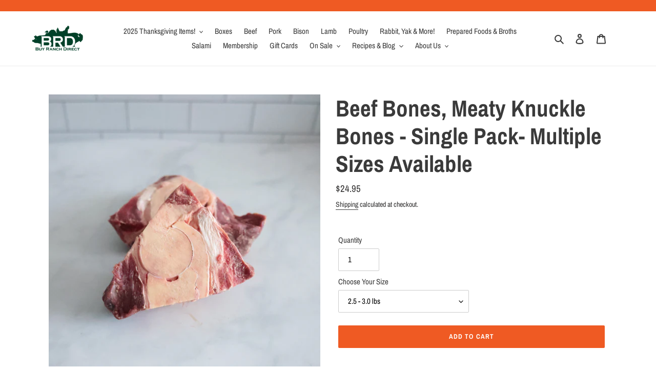

--- FILE ---
content_type: text/html; charset=utf-8
request_url: https://buyranchdirect.com/products/beef-bones-meaty-knuckle-bones-2-0-2-5-lbs
body_size: 26631
content:
<!doctype html>
<html class="no-js" lang="en">
<head>
  <meta name="facebook-domain-verification" content="j8s369dpf430o4uv43irb44c1d81f9" />

<script>
              var queryString = window.location.search;

              if(queryString != '') {
                var pathName = window.location.pathname;
                var url = pathName + queryString;
                var urlsToCheck = '-a-la-carte-box-,wholesale'
                var urlsToCheck = urlsToCheck.split(',');
                var allowUrlsToCheck = ''
                if(allowUrlsToCheck != '') {
                  var allowUrlsToCheck = allowUrlsToCheck.split(',');
                }

                if(document.readyState === "complete" || (document.readyState !== "loading" && !document.documentElement.doScroll)) {
                    var processNoIndex = true;
                } else {
                    var processNoIndex = true;
                }

                if(processNoIndex == true) {
                    var allowFound = false;
                    var applyNoIndex = false;

                    if(allowUrlsToCheck != '') {
                      for (i = 0; i < allowUrlsToCheck.length; i++) {
                          var allowCheckQueryString = url.includes(allowUrlsToCheck[i]);

                          if(allowCheckQueryString == true) {
                              allowFound = true;
                              break;
                          }
                      }
                    }

                    if(allowFound == false) {
                        for (i = 0; i < urlsToCheck.length; i++) {
                          var checkQueryString = url.includes(urlsToCheck[i]);

                          if(checkQueryString == true) {
                            applyNoIndex = true;
                            break;
                          }
                        }

                        if(applyNoIndex == true) {
                            var metaRobots = document.getElementsByName("robots");
                            for(var i=metaRobots.length-1;i>=0;i--)
                            {
                                metaRobots[i].parentNode.removeChild(metaRobots[i]);
                            }

                            var meta = document.createElement('meta');
                            meta.name = "robots";
                            meta.content = "noindex, nofollow";
                            document.getElementsByTagName('head')[0].appendChild(meta);
                        }
                    } else {
                      var metaRobots = document.getElementsByName("robots");
                      for(var i=metaRobots.length-1;i>=0;i--)
                      {
                        metaRobots[i].parentNode.removeChild(metaRobots[i]);
                      }
                    }
                }
              }
          </script>
        


  <meta charset="utf-8">
  <meta http-equiv="X-UA-Compatible" content="IE=edge,chrome=1">
  <meta name="viewport" content="width=device-width,initial-scale=1">
  <meta name="theme-color" content="#ef5a23">
  <link rel="canonical" href="https://buyranchdirect.com/products/beef-bones-meaty-knuckle-bones-2-0-2-5-lbs"><link rel="shortcut icon" href="//buyranchdirect.com/cdn/shop/files/logo-green_1080x_f44bc32b-317c-409f-bb32-59298c873e4b_32x32.png?v=1614348194" type="image/png"><title>Beef Bones, Meaty Knuckle Bones - Single Pack- Multiple Sizes Availabl
&ndash; Buy Ranch Direct</title><meta name="description" content="Beef Knuckle Bones, Split Once Down the Middle. These are loosely trimmed, so they still have a good amount of meat, cartilage, fat, etc. attached to the bone for richer, meatier broth incredible for soups, stocks, demi glace, &amp; more from our California Grown, 100% Pasture Raised, Grass Fed &amp; Grass Finished Meat"><!-- /snippets/social-meta-tags.liquid -->




<meta property="og:site_name" content="Buy Ranch Direct ">
<meta property="og:url" content="https://buyranchdirect.com/products/beef-bones-meaty-knuckle-bones-2-0-2-5-lbs">
<meta property="og:title" content="Beef Bones, Meaty Knuckle Bones - Single Pack- Multiple Sizes Available">
<meta property="og:type" content="product">
<meta property="og:description" content="Beef Knuckle Bones, Split Once Down the Middle. These are loosely trimmed, so they still have a good amount of meat, cartilage, fat, etc. attached to the bone for richer, meatier broth incredible for soups, stocks, demi glace, &amp; more from our California Grown, 100% Pasture Raised, Grass Fed &amp; Grass Finished Meat">

  <meta property="og:price:amount" content="19.95">
  <meta property="og:price:currency" content="USD">

<meta property="og:image" content="http://buyranchdirect.com/cdn/shop/files/Beefbonebroth_1200x1200.png?v=1697063043">
<meta property="og:image:secure_url" content="https://buyranchdirect.com/cdn/shop/files/Beefbonebroth_1200x1200.png?v=1697063043">


<meta name="twitter:card" content="summary_large_image">
<meta name="twitter:title" content="Beef Bones, Meaty Knuckle Bones - Single Pack- Multiple Sizes Available">
<meta name="twitter:description" content="Beef Knuckle Bones, Split Once Down the Middle. These are loosely trimmed, so they still have a good amount of meat, cartilage, fat, etc. attached to the bone for richer, meatier broth incredible for soups, stocks, demi glace, &amp; more from our California Grown, 100% Pasture Raised, Grass Fed &amp; Grass Finished Meat">

   <script src="https://cdnjs.cloudflare.com/ajax/libs/jquery/3.2.1/jquery.min.js"></script>
  <script src="https://cdnjs.cloudflare.com/ajax/libs/font-awesome/5.13.0/js/fontawesome.min.js"></script>
  <link href="//buyranchdirect.com/cdn/shop/t/58/assets/theme.scss.css?v=179677669150085898941762542061" rel="stylesheet" type="text/css" media="all" />

  <script>
    var theme = {
      breakpoints: {
        medium: 750,
        large: 990,
        widescreen: 1400
      },
      strings: {
        addToCart: "Add to cart",
        soldOut: "Sold out",
        unavailable: "Unavailable",
        regularPrice: "Regular price",
        salePrice: "Sale price",
        sale: "Sale",
        fromLowestPrice: "from [price]",
        vendor: "Vendor",
        showMore: "Show More",
        showLess: "Show Less",
        searchFor: "Search for",
        addressError: "Error looking up that address",
        addressNoResults: "No results for that address",
        addressQueryLimit: "You have exceeded the Google API usage limit. Consider upgrading to a \u003ca href=\"https:\/\/developers.google.com\/maps\/premium\/usage-limits\"\u003ePremium Plan\u003c\/a\u003e.",
        authError: "There was a problem authenticating your Google Maps account.",
        newWindow: "Opens in a new window.",
        external: "Opens external website.",
        newWindowExternal: "Opens external website in a new window.",
        removeLabel: "Remove [product]",
        update: "Update",
        quantity: "Quantity",
        discountedTotal: "Discounted total",
        regularTotal: "Regular total",
        priceColumn: "See Price column for discount details.",
        quantityMinimumMessage: "Quantity must be 1 or more",
        cartError: "There was an error while updating your cart. Please try again.",
        removedItemMessage: "Removed \u003cspan class=\"cart__removed-product-details\"\u003e([quantity]) [link]\u003c\/span\u003e from your cart.",
        unitPrice: "Unit price",
        unitPriceSeparator: "per",
        oneCartCount: "1 item",
        otherCartCount: "[count] items",
        quantityLabel: "Quantity: [count]",
        products: "Products",
        loading: "Loading",
        number_of_results: "[result_number] of [results_count]",
        number_of_results_found: "[results_count] results found",
        one_result_found: "1 result found"
      },
      moneyFormat: "${{amount}}",
      moneyFormatWithCurrency: "${{amount}} USD",
      settings: {
        predictiveSearchEnabled: true,
        predictiveSearchShowPrice: false,
        predictiveSearchShowVendor: false
      }
    }

    document.documentElement.className = document.documentElement.className.replace('no-js', 'js');
  </script><script src="//buyranchdirect.com/cdn/shop/t/58/assets/lazysizes.js?v=94224023136283657951737214055" async="async"></script>
  <script src="//buyranchdirect.com/cdn/shop/t/58/assets/vendor.js?v=85833464202832145531737214055" defer="defer"></script>
  <script src="//buyranchdirect.com/cdn/shop/t/58/assets/theme.js?v=125060515422551677451737214055" defer="defer"></script>

  <!-- "snippets/buddha-megamenu.liquid" was not rendered, the associated app was uninstalled -->
  <script>window.performance && window.performance.mark && window.performance.mark('shopify.content_for_header.start');</script><meta name="google-site-verification" content="Vv6NqQyRFkH-QwUCR5SMcaH0z9LFjmohc0L4gCWAsPU">
<meta id="shopify-digital-wallet" name="shopify-digital-wallet" content="/1581351027/digital_wallets/dialog">
<meta name="shopify-checkout-api-token" content="10d7d801ab8e689f79a3e35892fbaa52">
<link rel="alternate" type="application/json+oembed" href="https://buyranchdirect.com/products/beef-bones-meaty-knuckle-bones-2-0-2-5-lbs.oembed">
<script async="async" src="/checkouts/internal/preloads.js?locale=en-US"></script>
<link rel="preconnect" href="https://shop.app" crossorigin="anonymous">
<script async="async" src="https://shop.app/checkouts/internal/preloads.js?locale=en-US&shop_id=1581351027" crossorigin="anonymous"></script>
<script id="apple-pay-shop-capabilities" type="application/json">{"shopId":1581351027,"countryCode":"US","currencyCode":"USD","merchantCapabilities":["supports3DS"],"merchantId":"gid:\/\/shopify\/Shop\/1581351027","merchantName":"Buy Ranch Direct ","requiredBillingContactFields":["postalAddress","email","phone"],"requiredShippingContactFields":["postalAddress","email","phone"],"shippingType":"shipping","supportedNetworks":["visa","masterCard","amex","discover","elo","jcb"],"total":{"type":"pending","label":"Buy Ranch Direct ","amount":"1.00"},"shopifyPaymentsEnabled":true,"supportsSubscriptions":true}</script>
<script id="shopify-features" type="application/json">{"accessToken":"10d7d801ab8e689f79a3e35892fbaa52","betas":["rich-media-storefront-analytics"],"domain":"buyranchdirect.com","predictiveSearch":true,"shopId":1581351027,"locale":"en"}</script>
<script>var Shopify = Shopify || {};
Shopify.shop = "buyranchdirect1.myshopify.com";
Shopify.locale = "en";
Shopify.currency = {"active":"USD","rate":"1.0"};
Shopify.country = "US";
Shopify.theme = {"name":"Extensibility Upgrade 01.18.2025","id":123998568545,"schema_name":"Debut","schema_version":"16.5.2","theme_store_id":796,"role":"main"};
Shopify.theme.handle = "null";
Shopify.theme.style = {"id":null,"handle":null};
Shopify.cdnHost = "buyranchdirect.com/cdn";
Shopify.routes = Shopify.routes || {};
Shopify.routes.root = "/";</script>
<script type="module">!function(o){(o.Shopify=o.Shopify||{}).modules=!0}(window);</script>
<script>!function(o){function n(){var o=[];function n(){o.push(Array.prototype.slice.apply(arguments))}return n.q=o,n}var t=o.Shopify=o.Shopify||{};t.loadFeatures=n(),t.autoloadFeatures=n()}(window);</script>
<script>
  window.ShopifyPay = window.ShopifyPay || {};
  window.ShopifyPay.apiHost = "shop.app\/pay";
  window.ShopifyPay.redirectState = null;
</script>
<script id="shop-js-analytics" type="application/json">{"pageType":"product"}</script>
<script defer="defer" async type="module" src="//buyranchdirect.com/cdn/shopifycloud/shop-js/modules/v2/client.init-shop-cart-sync_C5BV16lS.en.esm.js"></script>
<script defer="defer" async type="module" src="//buyranchdirect.com/cdn/shopifycloud/shop-js/modules/v2/chunk.common_CygWptCX.esm.js"></script>
<script type="module">
  await import("//buyranchdirect.com/cdn/shopifycloud/shop-js/modules/v2/client.init-shop-cart-sync_C5BV16lS.en.esm.js");
await import("//buyranchdirect.com/cdn/shopifycloud/shop-js/modules/v2/chunk.common_CygWptCX.esm.js");

  window.Shopify.SignInWithShop?.initShopCartSync?.({"fedCMEnabled":true,"windoidEnabled":true});

</script>
<script>
  window.Shopify = window.Shopify || {};
  if (!window.Shopify.featureAssets) window.Shopify.featureAssets = {};
  window.Shopify.featureAssets['shop-js'] = {"shop-cart-sync":["modules/v2/client.shop-cart-sync_ZFArdW7E.en.esm.js","modules/v2/chunk.common_CygWptCX.esm.js"],"init-fed-cm":["modules/v2/client.init-fed-cm_CmiC4vf6.en.esm.js","modules/v2/chunk.common_CygWptCX.esm.js"],"shop-button":["modules/v2/client.shop-button_tlx5R9nI.en.esm.js","modules/v2/chunk.common_CygWptCX.esm.js"],"shop-cash-offers":["modules/v2/client.shop-cash-offers_DOA2yAJr.en.esm.js","modules/v2/chunk.common_CygWptCX.esm.js","modules/v2/chunk.modal_D71HUcav.esm.js"],"init-windoid":["modules/v2/client.init-windoid_sURxWdc1.en.esm.js","modules/v2/chunk.common_CygWptCX.esm.js"],"shop-toast-manager":["modules/v2/client.shop-toast-manager_ClPi3nE9.en.esm.js","modules/v2/chunk.common_CygWptCX.esm.js"],"init-shop-email-lookup-coordinator":["modules/v2/client.init-shop-email-lookup-coordinator_B8hsDcYM.en.esm.js","modules/v2/chunk.common_CygWptCX.esm.js"],"init-shop-cart-sync":["modules/v2/client.init-shop-cart-sync_C5BV16lS.en.esm.js","modules/v2/chunk.common_CygWptCX.esm.js"],"avatar":["modules/v2/client.avatar_BTnouDA3.en.esm.js"],"pay-button":["modules/v2/client.pay-button_FdsNuTd3.en.esm.js","modules/v2/chunk.common_CygWptCX.esm.js"],"init-customer-accounts":["modules/v2/client.init-customer-accounts_DxDtT_ad.en.esm.js","modules/v2/client.shop-login-button_C5VAVYt1.en.esm.js","modules/v2/chunk.common_CygWptCX.esm.js","modules/v2/chunk.modal_D71HUcav.esm.js"],"init-shop-for-new-customer-accounts":["modules/v2/client.init-shop-for-new-customer-accounts_ChsxoAhi.en.esm.js","modules/v2/client.shop-login-button_C5VAVYt1.en.esm.js","modules/v2/chunk.common_CygWptCX.esm.js","modules/v2/chunk.modal_D71HUcav.esm.js"],"shop-login-button":["modules/v2/client.shop-login-button_C5VAVYt1.en.esm.js","modules/v2/chunk.common_CygWptCX.esm.js","modules/v2/chunk.modal_D71HUcav.esm.js"],"init-customer-accounts-sign-up":["modules/v2/client.init-customer-accounts-sign-up_CPSyQ0Tj.en.esm.js","modules/v2/client.shop-login-button_C5VAVYt1.en.esm.js","modules/v2/chunk.common_CygWptCX.esm.js","modules/v2/chunk.modal_D71HUcav.esm.js"],"shop-follow-button":["modules/v2/client.shop-follow-button_Cva4Ekp9.en.esm.js","modules/v2/chunk.common_CygWptCX.esm.js","modules/v2/chunk.modal_D71HUcav.esm.js"],"checkout-modal":["modules/v2/client.checkout-modal_BPM8l0SH.en.esm.js","modules/v2/chunk.common_CygWptCX.esm.js","modules/v2/chunk.modal_D71HUcav.esm.js"],"lead-capture":["modules/v2/client.lead-capture_Bi8yE_yS.en.esm.js","modules/v2/chunk.common_CygWptCX.esm.js","modules/v2/chunk.modal_D71HUcav.esm.js"],"shop-login":["modules/v2/client.shop-login_D6lNrXab.en.esm.js","modules/v2/chunk.common_CygWptCX.esm.js","modules/v2/chunk.modal_D71HUcav.esm.js"],"payment-terms":["modules/v2/client.payment-terms_CZxnsJam.en.esm.js","modules/v2/chunk.common_CygWptCX.esm.js","modules/v2/chunk.modal_D71HUcav.esm.js"]};
</script>
<script>(function() {
  var isLoaded = false;
  function asyncLoad() {
    if (isLoaded) return;
    isLoaded = true;
    var urls = ["https:\/\/app.zapiet.com\/js\/storepickup.js?shop=buyranchdirect1.myshopify.com","https:\/\/id-shop.govx.com\/app\/buyranchdirect1.myshopify.com\/govx.js?shop=buyranchdirect1.myshopify.com","https:\/\/omnisnippet1.com\/platforms\/shopify.js?source=scriptTag\u0026v=2025-05-15T12\u0026shop=buyranchdirect1.myshopify.com"];
    for (var i = 0; i < urls.length; i++) {
      var s = document.createElement('script');
      s.type = 'text/javascript';
      s.async = true;
      s.src = urls[i];
      var x = document.getElementsByTagName('script')[0];
      x.parentNode.insertBefore(s, x);
    }
  };
  if(window.attachEvent) {
    window.attachEvent('onload', asyncLoad);
  } else {
    window.addEventListener('load', asyncLoad, false);
  }
})();</script>
<script id="__st">var __st={"a":1581351027,"offset":-28800,"reqid":"a2535f89-2e6c-4a1f-b069-778d7bb142d9-1768616428","pageurl":"buyranchdirect.com\/products\/beef-bones-meaty-knuckle-bones-2-0-2-5-lbs","u":"1e0f4e66b512","p":"product","rtyp":"product","rid":7037870473313};</script>
<script>window.ShopifyPaypalV4VisibilityTracking = true;</script>
<script id="captcha-bootstrap">!function(){'use strict';const t='contact',e='account',n='new_comment',o=[[t,t],['blogs',n],['comments',n],[t,'customer']],c=[[e,'customer_login'],[e,'guest_login'],[e,'recover_customer_password'],[e,'create_customer']],r=t=>t.map((([t,e])=>`form[action*='/${t}']:not([data-nocaptcha='true']) input[name='form_type'][value='${e}']`)).join(','),a=t=>()=>t?[...document.querySelectorAll(t)].map((t=>t.form)):[];function s(){const t=[...o],e=r(t);return a(e)}const i='password',u='form_key',d=['recaptcha-v3-token','g-recaptcha-response','h-captcha-response',i],f=()=>{try{return window.sessionStorage}catch{return}},m='__shopify_v',_=t=>t.elements[u];function p(t,e,n=!1){try{const o=window.sessionStorage,c=JSON.parse(o.getItem(e)),{data:r}=function(t){const{data:e,action:n}=t;return t[m]||n?{data:e,action:n}:{data:t,action:n}}(c);for(const[e,n]of Object.entries(r))t.elements[e]&&(t.elements[e].value=n);n&&o.removeItem(e)}catch(o){console.error('form repopulation failed',{error:o})}}const l='form_type',E='cptcha';function T(t){t.dataset[E]=!0}const w=window,h=w.document,L='Shopify',v='ce_forms',y='captcha';let A=!1;((t,e)=>{const n=(g='f06e6c50-85a8-45c8-87d0-21a2b65856fe',I='https://cdn.shopify.com/shopifycloud/storefront-forms-hcaptcha/ce_storefront_forms_captcha_hcaptcha.v1.5.2.iife.js',D={infoText:'Protected by hCaptcha',privacyText:'Privacy',termsText:'Terms'},(t,e,n)=>{const o=w[L][v],c=o.bindForm;if(c)return c(t,g,e,D).then(n);var r;o.q.push([[t,g,e,D],n]),r=I,A||(h.body.append(Object.assign(h.createElement('script'),{id:'captcha-provider',async:!0,src:r})),A=!0)});var g,I,D;w[L]=w[L]||{},w[L][v]=w[L][v]||{},w[L][v].q=[],w[L][y]=w[L][y]||{},w[L][y].protect=function(t,e){n(t,void 0,e),T(t)},Object.freeze(w[L][y]),function(t,e,n,w,h,L){const[v,y,A,g]=function(t,e,n){const i=e?o:[],u=t?c:[],d=[...i,...u],f=r(d),m=r(i),_=r(d.filter((([t,e])=>n.includes(e))));return[a(f),a(m),a(_),s()]}(w,h,L),I=t=>{const e=t.target;return e instanceof HTMLFormElement?e:e&&e.form},D=t=>v().includes(t);t.addEventListener('submit',(t=>{const e=I(t);if(!e)return;const n=D(e)&&!e.dataset.hcaptchaBound&&!e.dataset.recaptchaBound,o=_(e),c=g().includes(e)&&(!o||!o.value);(n||c)&&t.preventDefault(),c&&!n&&(function(t){try{if(!f())return;!function(t){const e=f();if(!e)return;const n=_(t);if(!n)return;const o=n.value;o&&e.removeItem(o)}(t);const e=Array.from(Array(32),(()=>Math.random().toString(36)[2])).join('');!function(t,e){_(t)||t.append(Object.assign(document.createElement('input'),{type:'hidden',name:u})),t.elements[u].value=e}(t,e),function(t,e){const n=f();if(!n)return;const o=[...t.querySelectorAll(`input[type='${i}']`)].map((({name:t})=>t)),c=[...d,...o],r={};for(const[a,s]of new FormData(t).entries())c.includes(a)||(r[a]=s);n.setItem(e,JSON.stringify({[m]:1,action:t.action,data:r}))}(t,e)}catch(e){console.error('failed to persist form',e)}}(e),e.submit())}));const S=(t,e)=>{t&&!t.dataset[E]&&(n(t,e.some((e=>e===t))),T(t))};for(const o of['focusin','change'])t.addEventListener(o,(t=>{const e=I(t);D(e)&&S(e,y())}));const B=e.get('form_key'),M=e.get(l),P=B&&M;t.addEventListener('DOMContentLoaded',(()=>{const t=y();if(P)for(const e of t)e.elements[l].value===M&&p(e,B);[...new Set([...A(),...v().filter((t=>'true'===t.dataset.shopifyCaptcha))])].forEach((e=>S(e,t)))}))}(h,new URLSearchParams(w.location.search),n,t,e,['guest_login'])})(!0,!0)}();</script>
<script integrity="sha256-4kQ18oKyAcykRKYeNunJcIwy7WH5gtpwJnB7kiuLZ1E=" data-source-attribution="shopify.loadfeatures" defer="defer" src="//buyranchdirect.com/cdn/shopifycloud/storefront/assets/storefront/load_feature-a0a9edcb.js" crossorigin="anonymous"></script>
<script crossorigin="anonymous" defer="defer" src="//buyranchdirect.com/cdn/shopifycloud/storefront/assets/shopify_pay/storefront-65b4c6d7.js?v=20250812"></script>
<script data-source-attribution="shopify.dynamic_checkout.dynamic.init">var Shopify=Shopify||{};Shopify.PaymentButton=Shopify.PaymentButton||{isStorefrontPortableWallets:!0,init:function(){window.Shopify.PaymentButton.init=function(){};var t=document.createElement("script");t.src="https://buyranchdirect.com/cdn/shopifycloud/portable-wallets/latest/portable-wallets.en.js",t.type="module",document.head.appendChild(t)}};
</script>
<script data-source-attribution="shopify.dynamic_checkout.buyer_consent">
  function portableWalletsHideBuyerConsent(e){var t=document.getElementById("shopify-buyer-consent"),n=document.getElementById("shopify-subscription-policy-button");t&&n&&(t.classList.add("hidden"),t.setAttribute("aria-hidden","true"),n.removeEventListener("click",e))}function portableWalletsShowBuyerConsent(e){var t=document.getElementById("shopify-buyer-consent"),n=document.getElementById("shopify-subscription-policy-button");t&&n&&(t.classList.remove("hidden"),t.removeAttribute("aria-hidden"),n.addEventListener("click",e))}window.Shopify?.PaymentButton&&(window.Shopify.PaymentButton.hideBuyerConsent=portableWalletsHideBuyerConsent,window.Shopify.PaymentButton.showBuyerConsent=portableWalletsShowBuyerConsent);
</script>
<script data-source-attribution="shopify.dynamic_checkout.cart.bootstrap">document.addEventListener("DOMContentLoaded",(function(){function t(){return document.querySelector("shopify-accelerated-checkout-cart, shopify-accelerated-checkout")}if(t())Shopify.PaymentButton.init();else{new MutationObserver((function(e,n){t()&&(Shopify.PaymentButton.init(),n.disconnect())})).observe(document.body,{childList:!0,subtree:!0})}}));
</script>
<link id="shopify-accelerated-checkout-styles" rel="stylesheet" media="screen" href="https://buyranchdirect.com/cdn/shopifycloud/portable-wallets/latest/accelerated-checkout-backwards-compat.css" crossorigin="anonymous">
<style id="shopify-accelerated-checkout-cart">
        #shopify-buyer-consent {
  margin-top: 1em;
  display: inline-block;
  width: 100%;
}

#shopify-buyer-consent.hidden {
  display: none;
}

#shopify-subscription-policy-button {
  background: none;
  border: none;
  padding: 0;
  text-decoration: underline;
  font-size: inherit;
  cursor: pointer;
}

#shopify-subscription-policy-button::before {
  box-shadow: none;
}

      </style>

<script>window.performance && window.performance.mark && window.performance.mark('shopify.content_for_header.end');</script>

  <script type="text/javascript">minMaxifyCustomer = { id: null, tags: null };</script>

  <script src="https://shopifyorderlimits.s3.amazonaws.com/limits/buyranchdirect1.myshopify.com?v=55j&r=20200414071758&shop=buyranchdirect1.myshopify.com"></script>


 
<!-- "snippets/pagefly-header.liquid" was not rendered, the associated app was uninstalled -->
 
  <!-- REAMAZE INTEGRATION START - DO NOT REMOVE -->
<!-- Reamaze Config file - DO NOT REMOVE -->
<script type="text/javascript">
  var _support = _support || { 'ui': {}, 'user': {} };
  _support.account = "buyranchdirect1";
</script>

<!-- reamaze_embeddable_20620_s -->
<!-- Embeddable - Buy Ranch Direct  Chat / Contact Form Shoutbox -->
<script type="text/javascript">
  var _support = _support || { 'ui': {}, 'user': {} };
  _support['account'] = 'buyranchdirect1';
  _support['ui']['contactMode'] = 'mixed';
  _support['ui']['enableKb'] = 'true';
  _support['ui']['styles'] = {
    widgetColor: 'rgba(72, 173, 200, 1)',
    gradient: true
  };
  _support['ui']['widget'] = {
    label: {
      text: 'Let us know if you have any questions! 😊',
      mode: "notification",
      delay: 3,
      duration: 30,
      sound: true,
    },
    position: 'bottom-right',
  };
  _support['apps'] = {
    faq: {enabled: true},
    recentConversations: {},
    orders: {enabled: true}
  };
</script>
<!-- reamaze_embeddable_20620_e -->

<!-- Reamaze SSO file - DO NOT REMOVE -->


<!-- REAMAZE INTEGRATION END - DO NOT REMOVE -->

<!-- BEGIN app block: shopify://apps/zapiet-pickup-delivery/blocks/app-embed/5599aff0-8af1-473a-a372-ecd72a32b4d5 -->









    <style>#storePickupApp {
}</style>




<script type="text/javascript">
    var zapietTranslations = {};

    window.ZapietMethods = {"delivery":{"active":false,"enabled":false,"name":"Delivery","sort":0,"status":{"condition":"price","operator":"morethan","value":100,"enabled":true,"product_conditions":{"enabled":false,"value":"Pickup Only,Shipping Only","enable":false,"property":"tags","hide_button":false}},"button":{"type":"default","default":null,"hover":"","active":null}},"pickup":{"active":true,"enabled":true,"name":"Pickup","sort":1,"status":{"condition":"price","operator":"morethan","value":100,"enabled":true,"product_conditions":{"enabled":false,"value":"Delivery Only,Shipping Only","enable":false,"property":"tags","hide_button":false}},"button":{"type":"default","default":null,"hover":"","active":null}},"shipping":{"active":false,"enabled":true,"name":"Shipping","sort":2,"status":{"condition":"price","operator":"morethan","value":100,"enabled":true,"product_conditions":{"enabled":false,"value":"Delivery Only,Pickup Only","enable":false,"property":"tags","hide_button":false}},"button":{"type":"default","default":null,"hover":"","active":null}}}
    window.ZapietEvent = {
        listen: function(eventKey, callback) {
            if (!this.listeners) {
                this.listeners = [];
            }
            this.listeners.push({
                eventKey: eventKey,
                callback: callback
            });
        },
    };

    

    
        
        var language_settings = {"enable_app":true,"enable_geo_search_for_pickups":false,"pickup_region_filter_enabled":false,"pickup_region_filter_field":null,"currency":"USD","weight_format":"lb","pickup.enable_map":false,"delivery_validation_method":"exact_postcode_matching","base_country_name":"United States","base_country_code":"US","method_display_style":"default","default_method_display_style":"classic","date_format":"l, F j, Y","time_format":"h:i A","week_day_start":"Sun","pickup_address_format":"<span class=\"&quot;name&quot;\"><strong>{{company_name}}</strong></span><span class=\"&quot;address&quot;\">{{address_line_1}}<br />{{city}}, {{postal_code}}</span><span class=\"&quot;distance&quot;\">{{distance}}</span>{{more_information}}","rates_enabled":true,"payment_customization_enabled":false,"distance_format":"mi","enable_delivery_address_autocompletion":false,"enable_delivery_current_location":false,"enable_pickup_address_autocompletion":false,"pickup_date_picker_enabled":true,"pickup_time_picker_enabled":true,"delivery_note_enabled":false,"delivery_note_required":false,"delivery_date_picker_enabled":true,"delivery_time_picker_enabled":false,"shipping.date_picker_enabled":false,"delivery_validate_cart":false,"pickup_validate_cart":false,"gmak":"","enable_checkout_locale":true,"enable_checkout_url":true,"disable_widget_for_digital_items":true,"disable_widget_for_product_handles":"gift-card","colors":{"widget_active_background_color":null,"widget_active_border_color":null,"widget_active_icon_color":null,"widget_active_text_color":null,"widget_inactive_background_color":null,"widget_inactive_border_color":null,"widget_inactive_icon_color":null,"widget_inactive_text_color":null},"delivery_validator":{"enabled":false,"show_on_page_load":true,"sticky":true},"checkout":{"delivery":{"discount_code":"","prepopulate_shipping_address":true,"preselect_first_available_time":true},"pickup":{"discount_code":null,"prepopulate_shipping_address":true,"customer_phone_required":false,"preselect_first_location":true,"preselect_first_available_time":true},"shipping":{"discount_code":null}},"day_name_attribute_enabled":true,"methods":{"delivery":{"active":false,"enabled":false,"name":"Delivery","sort":0,"status":{"condition":"price","operator":"morethan","value":100,"enabled":true,"product_conditions":{"enabled":false,"value":"Pickup Only,Shipping Only","enable":false,"property":"tags","hide_button":false}},"button":{"type":"default","default":null,"hover":"","active":null}},"pickup":{"active":true,"enabled":true,"name":"Pickup","sort":1,"status":{"condition":"price","operator":"morethan","value":100,"enabled":true,"product_conditions":{"enabled":false,"value":"Delivery Only,Shipping Only","enable":false,"property":"tags","hide_button":false}},"button":{"type":"default","default":null,"hover":"","active":null}},"shipping":{"active":false,"enabled":true,"name":"Shipping","sort":2,"status":{"condition":"price","operator":"morethan","value":100,"enabled":true,"product_conditions":{"enabled":false,"value":"Delivery Only,Pickup Only","enable":false,"property":"tags","hide_button":false}},"button":{"type":"default","default":null,"hover":"","active":null}}},"translations":{"methods":{"shipping":"Shipping","pickup":"Pickups","delivery":"Delivery"},"calendar":{"january":"January","february":"February","march":"March","april":"April","may":"May","june":"June","july":"July","august":"August","september":"September","october":"October","november":"November","december":"December","sunday":"Sun","monday":"Mon","tuesday":"Tue","wednesday":"Wed","thursday":"Thu","friday":"Fri","saturday":"Sat","today":"","close":"","labelMonthNext":"Next month","labelMonthPrev":"Previous month","labelMonthSelect":"Select a month","labelYearSelect":"Select a year","and":"and","between":"between"},"pickup":{"checkout_button":"Checkout","location_label":"Choose a location.","could_not_find_location":"Sorry, we could not find your location.","datepicker_label":"Choose a date and time.","datepicker_placeholder":"Choose a date and time.","date_time_output":"{{DATE}} at {{TIME}}","location_placeholder":"Enter your postal code ...","filter_by_region_placeholder":"Filter by region","heading":"Free Order Pickup","note":"Find your nearest pickup location:","max_order_total":"Maximum order value for pickup is $1.00","max_order_weight":"Maximum order weight for pickup is {{ weight }}","min_order_total":"Minimum order value for pickup is $1.00","min_order_weight":"Minimum order weight for pickup is {{ weight }}","more_information":"More information","no_date_time_selected":"Please select a date &amp; time.","no_locations_found":"Sorry, pickup is not available for your selected items.","no_locations_region":"Sorry, pickup is not available in your region.","cart_eligibility_error":"Sorry, pickup is not available for your selected items.","opening_hours":"Opening hours","locations_found":"Please choose a pickup location, date and time:","location_error":"Please select a pickup location.","checkout_error":"Please select a date and time for pickup.","dates_not_available":"Sorry, your selected items are not currently available for pickup.","preselect_first_available_time":"Select a time","method_not_available":"Not available"},"delivery":{"checkout_button":"Checkout","could_not_find_location":"Sorry, we could not find your location.","datepicker_label":"Pick a date and time.","datepicker_placeholder":"Choose a date and time.","date_time_output":"{{DATE}} between {{SLOT_START_TIME}} and {{SLOT_END_TIME}}","delivery_validator_button_label":"Go","delivery_validator_eligible_button_label":"Continue shopping","delivery_validator_eligible_content":"To start shopping just click the button below","delivery_validator_eligible_heading":"Great, we deliver to your area!","delivery_validator_error_button_label":"Continue shopping","delivery_validator_error_content":"Sorry, it looks like we have encountered an unexpected error. Please try again.","delivery_validator_error_heading":"An error occured","delivery_validator_not_eligible_button_label":"Continue shopping","delivery_validator_not_eligible_content":"You are more then welcome to continue browsing our store","delivery_validator_not_eligible_heading":"Sorry, we do not deliver to your area","delivery_validator_placeholder":"Enter your postal code ...","delivery_validator_prelude":"Do we deliver?","available":"Great! You are eligible for delivery.","heading":"Refrigerated Local Delivery","note":"Enter your postal code into the field below to check if you are eligible for local delivery:","max_order_total":"Maximum order value for delivery is $1.00","max_order_weight":"Maximum order weight for delivery is {{ weight }}","min_order_total":"Minimum order value for delivery is $1.00","min_order_weight":"Minimum order weight for delivery is {{ weight }}","no_date_time_selected":"Please select a date &amp; time for delivery.","cart_eligibility_error":"Sorry, delivery is not available for your selected items.","location_placeholder":"Enter your postal code ...","not_available":"Sorry, delivery is not available in your area.","dates_not_available":"Sorry, your selected items are not currently available for pickup.","checkout_error":"Please enter a valid zipcode and select your preferred date and time for delivery.","delivery_validator_eligible_button_link":"#","delivery_validator_not_eligible_button_link":"#","delivery_validator_error_button_link":"#","delivery_note_label":"Please enter delivery instructions (optional)","delivery_note_label_required":"Please enter delivery instructions (required)","delivery_note_error":"Please enter delivery instructions","preselect_first_available_time":"Select a time","method_not_available":"Not available"},"shipping":{"checkout_button":"Checkout","datepicker_placeholder":"Choose a date and time.","heading":"Nationwide Shipping","note":"Please click the checkout button to continue.","max_order_total":"Maximum order value for shipping is $1.00","max_order_weight":"Maximum order weight for shipping is {{ weight }}","min_order_total":"Minimum order value for shipping is $1.00","min_order_weight":"Minimum order weight for shipping is {{ weight }}","cart_eligibility_error":"Sorry, shipping is not available for your selected items.","checkout_error":"Please choose a date for shipping."},"widget":{"zapiet_id_error":"There was a problem adding the Zapiet ID to your cart","attributes_error":"There was a problem adding the attributes to your cart"},"product_widget":{"title":"Delivery and pickup options:","pickup_at":"Pickup at {{ location }}","ready_for_collection":"Ready for collection from","on":"on","view_all_stores":"View all stores","pickup_not_available_item":"Pickup not available for this item","delivery_not_available_location":"Delivery not available for {{ postal_code }}","delivered_by":"Delivered by {{ date }}","delivered_today":"Delivered today","change":"Change","tomorrow":"tomorrow","today":"today","delivery_to":"Delivery to {{ postal_code }}","showing_options_for":"Showing options for {{ postal_code }}","modal_heading":"Select a store for pickup","modal_subheading":"Showing stores near {{ postal_code }}","show_opening_hours":"Show opening hours","hide_opening_hours":"Hide opening hours","closed":"Closed","input_placeholder":"Enter your postal code","input_button":"Check","input_error":"Add a postal code to check available delivery and pickup options.","pickup_available":"Pickup available","not_available":"Not available","select":"Select","selected":"Selected","find_a_store":"Find a store"},"shipping_language_code":"en","delivery_language_code":"en-AU","pickup_language_code":"en-CA"},"default_language":"en","region":"us-2","api_region":"api-us","enable_zapiet_id_all_items":false,"widget_restore_state_on_load":false,"draft_orders_enabled":false,"preselect_checkout_method":true,"widget_show_could_not_locate_div_error":true,"checkout_extension_enabled":false,"show_pickup_consent_checkbox":false,"show_delivery_consent_checkbox":false,"subscription_paused":false,"pickup_note_enabled":false,"pickup_note_required":false,"shipping_note_enabled":false,"shipping_note_required":false};
        zapietTranslations["en"] = language_settings.translations;
    

    function initializeZapietApp() {
        var products = [];

        

        window.ZapietCachedSettings = {
            cached_config: {"enable_app":true,"enable_geo_search_for_pickups":false,"pickup_region_filter_enabled":false,"pickup_region_filter_field":null,"currency":"USD","weight_format":"lb","pickup.enable_map":false,"delivery_validation_method":"exact_postcode_matching","base_country_name":"United States","base_country_code":"US","method_display_style":"default","default_method_display_style":"classic","date_format":"l, F j, Y","time_format":"h:i A","week_day_start":"Sun","pickup_address_format":"<span class=\"&quot;name&quot;\"><strong>{{company_name}}</strong></span><span class=\"&quot;address&quot;\">{{address_line_1}}<br />{{city}}, {{postal_code}}</span><span class=\"&quot;distance&quot;\">{{distance}}</span>{{more_information}}","rates_enabled":true,"payment_customization_enabled":false,"distance_format":"mi","enable_delivery_address_autocompletion":false,"enable_delivery_current_location":false,"enable_pickup_address_autocompletion":false,"pickup_date_picker_enabled":true,"pickup_time_picker_enabled":true,"delivery_note_enabled":false,"delivery_note_required":false,"delivery_date_picker_enabled":true,"delivery_time_picker_enabled":false,"shipping.date_picker_enabled":false,"delivery_validate_cart":false,"pickup_validate_cart":false,"gmak":"","enable_checkout_locale":true,"enable_checkout_url":true,"disable_widget_for_digital_items":true,"disable_widget_for_product_handles":"gift-card","colors":{"widget_active_background_color":null,"widget_active_border_color":null,"widget_active_icon_color":null,"widget_active_text_color":null,"widget_inactive_background_color":null,"widget_inactive_border_color":null,"widget_inactive_icon_color":null,"widget_inactive_text_color":null},"delivery_validator":{"enabled":false,"show_on_page_load":true,"sticky":true},"checkout":{"delivery":{"discount_code":"","prepopulate_shipping_address":true,"preselect_first_available_time":true},"pickup":{"discount_code":null,"prepopulate_shipping_address":true,"customer_phone_required":false,"preselect_first_location":true,"preselect_first_available_time":true},"shipping":{"discount_code":null}},"day_name_attribute_enabled":true,"methods":{"delivery":{"active":false,"enabled":false,"name":"Delivery","sort":0,"status":{"condition":"price","operator":"morethan","value":100,"enabled":true,"product_conditions":{"enabled":false,"value":"Pickup Only,Shipping Only","enable":false,"property":"tags","hide_button":false}},"button":{"type":"default","default":null,"hover":"","active":null}},"pickup":{"active":true,"enabled":true,"name":"Pickup","sort":1,"status":{"condition":"price","operator":"morethan","value":100,"enabled":true,"product_conditions":{"enabled":false,"value":"Delivery Only,Shipping Only","enable":false,"property":"tags","hide_button":false}},"button":{"type":"default","default":null,"hover":"","active":null}},"shipping":{"active":false,"enabled":true,"name":"Shipping","sort":2,"status":{"condition":"price","operator":"morethan","value":100,"enabled":true,"product_conditions":{"enabled":false,"value":"Delivery Only,Pickup Only","enable":false,"property":"tags","hide_button":false}},"button":{"type":"default","default":null,"hover":"","active":null}}},"translations":{"methods":{"shipping":"Shipping","pickup":"Pickups","delivery":"Delivery"},"calendar":{"january":"January","february":"February","march":"March","april":"April","may":"May","june":"June","july":"July","august":"August","september":"September","october":"October","november":"November","december":"December","sunday":"Sun","monday":"Mon","tuesday":"Tue","wednesday":"Wed","thursday":"Thu","friday":"Fri","saturday":"Sat","today":"","close":"","labelMonthNext":"Next month","labelMonthPrev":"Previous month","labelMonthSelect":"Select a month","labelYearSelect":"Select a year","and":"and","between":"between"},"pickup":{"checkout_button":"Checkout","location_label":"Choose a location.","could_not_find_location":"Sorry, we could not find your location.","datepicker_label":"Choose a date and time.","datepicker_placeholder":"Choose a date and time.","date_time_output":"{{DATE}} at {{TIME}}","location_placeholder":"Enter your postal code ...","filter_by_region_placeholder":"Filter by region","heading":"Free Order Pickup","note":"Find your nearest pickup location:","max_order_total":"Maximum order value for pickup is $1.00","max_order_weight":"Maximum order weight for pickup is {{ weight }}","min_order_total":"Minimum order value for pickup is $1.00","min_order_weight":"Minimum order weight for pickup is {{ weight }}","more_information":"More information","no_date_time_selected":"Please select a date &amp; time.","no_locations_found":"Sorry, pickup is not available for your selected items.","no_locations_region":"Sorry, pickup is not available in your region.","cart_eligibility_error":"Sorry, pickup is not available for your selected items.","opening_hours":"Opening hours","locations_found":"Please choose a pickup location, date and time:","location_error":"Please select a pickup location.","checkout_error":"Please select a date and time for pickup.","dates_not_available":"Sorry, your selected items are not currently available for pickup.","preselect_first_available_time":"Select a time","method_not_available":"Not available"},"delivery":{"checkout_button":"Checkout","could_not_find_location":"Sorry, we could not find your location.","datepicker_label":"Pick a date and time.","datepicker_placeholder":"Choose a date and time.","date_time_output":"{{DATE}} between {{SLOT_START_TIME}} and {{SLOT_END_TIME}}","delivery_validator_button_label":"Go","delivery_validator_eligible_button_label":"Continue shopping","delivery_validator_eligible_content":"To start shopping just click the button below","delivery_validator_eligible_heading":"Great, we deliver to your area!","delivery_validator_error_button_label":"Continue shopping","delivery_validator_error_content":"Sorry, it looks like we have encountered an unexpected error. Please try again.","delivery_validator_error_heading":"An error occured","delivery_validator_not_eligible_button_label":"Continue shopping","delivery_validator_not_eligible_content":"You are more then welcome to continue browsing our store","delivery_validator_not_eligible_heading":"Sorry, we do not deliver to your area","delivery_validator_placeholder":"Enter your postal code ...","delivery_validator_prelude":"Do we deliver?","available":"Great! You are eligible for delivery.","heading":"Refrigerated Local Delivery","note":"Enter your postal code into the field below to check if you are eligible for local delivery:","max_order_total":"Maximum order value for delivery is $1.00","max_order_weight":"Maximum order weight for delivery is {{ weight }}","min_order_total":"Minimum order value for delivery is $1.00","min_order_weight":"Minimum order weight for delivery is {{ weight }}","no_date_time_selected":"Please select a date &amp; time for delivery.","cart_eligibility_error":"Sorry, delivery is not available for your selected items.","location_placeholder":"Enter your postal code ...","not_available":"Sorry, delivery is not available in your area.","dates_not_available":"Sorry, your selected items are not currently available for pickup.","checkout_error":"Please enter a valid zipcode and select your preferred date and time for delivery.","delivery_validator_eligible_button_link":"#","delivery_validator_not_eligible_button_link":"#","delivery_validator_error_button_link":"#","delivery_note_label":"Please enter delivery instructions (optional)","delivery_note_label_required":"Please enter delivery instructions (required)","delivery_note_error":"Please enter delivery instructions","preselect_first_available_time":"Select a time","method_not_available":"Not available"},"shipping":{"checkout_button":"Checkout","datepicker_placeholder":"Choose a date and time.","heading":"Nationwide Shipping","note":"Please click the checkout button to continue.","max_order_total":"Maximum order value for shipping is $1.00","max_order_weight":"Maximum order weight for shipping is {{ weight }}","min_order_total":"Minimum order value for shipping is $1.00","min_order_weight":"Minimum order weight for shipping is {{ weight }}","cart_eligibility_error":"Sorry, shipping is not available for your selected items.","checkout_error":"Please choose a date for shipping."},"widget":{"zapiet_id_error":"There was a problem adding the Zapiet ID to your cart","attributes_error":"There was a problem adding the attributes to your cart"},"product_widget":{"title":"Delivery and pickup options:","pickup_at":"Pickup at {{ location }}","ready_for_collection":"Ready for collection from","on":"on","view_all_stores":"View all stores","pickup_not_available_item":"Pickup not available for this item","delivery_not_available_location":"Delivery not available for {{ postal_code }}","delivered_by":"Delivered by {{ date }}","delivered_today":"Delivered today","change":"Change","tomorrow":"tomorrow","today":"today","delivery_to":"Delivery to {{ postal_code }}","showing_options_for":"Showing options for {{ postal_code }}","modal_heading":"Select a store for pickup","modal_subheading":"Showing stores near {{ postal_code }}","show_opening_hours":"Show opening hours","hide_opening_hours":"Hide opening hours","closed":"Closed","input_placeholder":"Enter your postal code","input_button":"Check","input_error":"Add a postal code to check available delivery and pickup options.","pickup_available":"Pickup available","not_available":"Not available","select":"Select","selected":"Selected","find_a_store":"Find a store"},"shipping_language_code":"en","delivery_language_code":"en-AU","pickup_language_code":"en-CA"},"default_language":"en","region":"us-2","api_region":"api-us","enable_zapiet_id_all_items":false,"widget_restore_state_on_load":false,"draft_orders_enabled":false,"preselect_checkout_method":true,"widget_show_could_not_locate_div_error":true,"checkout_extension_enabled":false,"show_pickup_consent_checkbox":false,"show_delivery_consent_checkbox":false,"subscription_paused":false,"pickup_note_enabled":false,"pickup_note_required":false,"shipping_note_enabled":false,"shipping_note_required":false},
            shop_identifier: 'buyranchdirect1.myshopify.com',
            language_code: 'en',
            checkout_url: '/cart',
            products: products,
            translations: zapietTranslations,
            customer: {
                first_name: '',
                last_name: '',
                company: '',
                address1: '',
                address2: '',
                city: '',
                province: '',
                country: '',
                zip: '',
                phone: '',
                tags: null
            }
        }

        window.Zapiet.start(window.ZapietCachedSettings, true);

        
            window.ZapietEvent.listen('widget_loaded', function() {
                // Custom JavaScript
            });
        
    }

    function loadZapietStyles(href) {
        var ss = document.createElement("link");
        ss.type = "text/css";
        ss.rel = "stylesheet";
        ss.media = "all";
        ss.href = href;
        document.getElementsByTagName("head")[0].appendChild(ss);
    }

    
        loadZapietStyles("https://cdn.shopify.com/extensions/019bc157-8185-7e0c-98af-00cc3adeef8a/zapiet-pickup-delivery-1065/assets/storepickup.css");
        var zapietLoadScripts = {
            vendor: true,
            storepickup: true,
            pickup: true,
            delivery: false,
            shipping: true,
            pickup_map: false,
            validator: false
        };

        function zapietScriptLoaded(key) {
            zapietLoadScripts[key] = false;
            if (!Object.values(zapietLoadScripts).includes(true)) {
                initializeZapietApp();
            }
        }
    
</script>




    <script type="module" src="https://cdn.shopify.com/extensions/019bc157-8185-7e0c-98af-00cc3adeef8a/zapiet-pickup-delivery-1065/assets/vendor.js" onload="zapietScriptLoaded('vendor')" defer></script>
    <script type="module" src="https://cdn.shopify.com/extensions/019bc157-8185-7e0c-98af-00cc3adeef8a/zapiet-pickup-delivery-1065/assets/storepickup.js" onload="zapietScriptLoaded('storepickup')" defer></script>

    

    
        <script type="module" src="https://cdn.shopify.com/extensions/019bc157-8185-7e0c-98af-00cc3adeef8a/zapiet-pickup-delivery-1065/assets/pickup.js" onload="zapietScriptLoaded('pickup')" defer></script>
    

    

    
        <script type="module" src="https://cdn.shopify.com/extensions/019bc157-8185-7e0c-98af-00cc3adeef8a/zapiet-pickup-delivery-1065/assets/shipping.js" onload="zapietScriptLoaded('shipping')" defer></script>
    

    


<!-- END app block --><link href="https://monorail-edge.shopifysvc.com" rel="dns-prefetch">
<script>(function(){if ("sendBeacon" in navigator && "performance" in window) {try {var session_token_from_headers = performance.getEntriesByType('navigation')[0].serverTiming.find(x => x.name == '_s').description;} catch {var session_token_from_headers = undefined;}var session_cookie_matches = document.cookie.match(/_shopify_s=([^;]*)/);var session_token_from_cookie = session_cookie_matches && session_cookie_matches.length === 2 ? session_cookie_matches[1] : "";var session_token = session_token_from_headers || session_token_from_cookie || "";function handle_abandonment_event(e) {var entries = performance.getEntries().filter(function(entry) {return /monorail-edge.shopifysvc.com/.test(entry.name);});if (!window.abandonment_tracked && entries.length === 0) {window.abandonment_tracked = true;var currentMs = Date.now();var navigation_start = performance.timing.navigationStart;var payload = {shop_id: 1581351027,url: window.location.href,navigation_start,duration: currentMs - navigation_start,session_token,page_type: "product"};window.navigator.sendBeacon("https://monorail-edge.shopifysvc.com/v1/produce", JSON.stringify({schema_id: "online_store_buyer_site_abandonment/1.1",payload: payload,metadata: {event_created_at_ms: currentMs,event_sent_at_ms: currentMs}}));}}window.addEventListener('pagehide', handle_abandonment_event);}}());</script>
<script id="web-pixels-manager-setup">(function e(e,d,r,n,o){if(void 0===o&&(o={}),!Boolean(null===(a=null===(i=window.Shopify)||void 0===i?void 0:i.analytics)||void 0===a?void 0:a.replayQueue)){var i,a;window.Shopify=window.Shopify||{};var t=window.Shopify;t.analytics=t.analytics||{};var s=t.analytics;s.replayQueue=[],s.publish=function(e,d,r){return s.replayQueue.push([e,d,r]),!0};try{self.performance.mark("wpm:start")}catch(e){}var l=function(){var e={modern:/Edge?\/(1{2}[4-9]|1[2-9]\d|[2-9]\d{2}|\d{4,})\.\d+(\.\d+|)|Firefox\/(1{2}[4-9]|1[2-9]\d|[2-9]\d{2}|\d{4,})\.\d+(\.\d+|)|Chrom(ium|e)\/(9{2}|\d{3,})\.\d+(\.\d+|)|(Maci|X1{2}).+ Version\/(15\.\d+|(1[6-9]|[2-9]\d|\d{3,})\.\d+)([,.]\d+|)( \(\w+\)|)( Mobile\/\w+|) Safari\/|Chrome.+OPR\/(9{2}|\d{3,})\.\d+\.\d+|(CPU[ +]OS|iPhone[ +]OS|CPU[ +]iPhone|CPU IPhone OS|CPU iPad OS)[ +]+(15[._]\d+|(1[6-9]|[2-9]\d|\d{3,})[._]\d+)([._]\d+|)|Android:?[ /-](13[3-9]|1[4-9]\d|[2-9]\d{2}|\d{4,})(\.\d+|)(\.\d+|)|Android.+Firefox\/(13[5-9]|1[4-9]\d|[2-9]\d{2}|\d{4,})\.\d+(\.\d+|)|Android.+Chrom(ium|e)\/(13[3-9]|1[4-9]\d|[2-9]\d{2}|\d{4,})\.\d+(\.\d+|)|SamsungBrowser\/([2-9]\d|\d{3,})\.\d+/,legacy:/Edge?\/(1[6-9]|[2-9]\d|\d{3,})\.\d+(\.\d+|)|Firefox\/(5[4-9]|[6-9]\d|\d{3,})\.\d+(\.\d+|)|Chrom(ium|e)\/(5[1-9]|[6-9]\d|\d{3,})\.\d+(\.\d+|)([\d.]+$|.*Safari\/(?![\d.]+ Edge\/[\d.]+$))|(Maci|X1{2}).+ Version\/(10\.\d+|(1[1-9]|[2-9]\d|\d{3,})\.\d+)([,.]\d+|)( \(\w+\)|)( Mobile\/\w+|) Safari\/|Chrome.+OPR\/(3[89]|[4-9]\d|\d{3,})\.\d+\.\d+|(CPU[ +]OS|iPhone[ +]OS|CPU[ +]iPhone|CPU IPhone OS|CPU iPad OS)[ +]+(10[._]\d+|(1[1-9]|[2-9]\d|\d{3,})[._]\d+)([._]\d+|)|Android:?[ /-](13[3-9]|1[4-9]\d|[2-9]\d{2}|\d{4,})(\.\d+|)(\.\d+|)|Mobile Safari.+OPR\/([89]\d|\d{3,})\.\d+\.\d+|Android.+Firefox\/(13[5-9]|1[4-9]\d|[2-9]\d{2}|\d{4,})\.\d+(\.\d+|)|Android.+Chrom(ium|e)\/(13[3-9]|1[4-9]\d|[2-9]\d{2}|\d{4,})\.\d+(\.\d+|)|Android.+(UC? ?Browser|UCWEB|U3)[ /]?(15\.([5-9]|\d{2,})|(1[6-9]|[2-9]\d|\d{3,})\.\d+)\.\d+|SamsungBrowser\/(5\.\d+|([6-9]|\d{2,})\.\d+)|Android.+MQ{2}Browser\/(14(\.(9|\d{2,})|)|(1[5-9]|[2-9]\d|\d{3,})(\.\d+|))(\.\d+|)|K[Aa][Ii]OS\/(3\.\d+|([4-9]|\d{2,})\.\d+)(\.\d+|)/},d=e.modern,r=e.legacy,n=navigator.userAgent;return n.match(d)?"modern":n.match(r)?"legacy":"unknown"}(),u="modern"===l?"modern":"legacy",c=(null!=n?n:{modern:"",legacy:""})[u],f=function(e){return[e.baseUrl,"/wpm","/b",e.hashVersion,"modern"===e.buildTarget?"m":"l",".js"].join("")}({baseUrl:d,hashVersion:r,buildTarget:u}),m=function(e){var d=e.version,r=e.bundleTarget,n=e.surface,o=e.pageUrl,i=e.monorailEndpoint;return{emit:function(e){var a=e.status,t=e.errorMsg,s=(new Date).getTime(),l=JSON.stringify({metadata:{event_sent_at_ms:s},events:[{schema_id:"web_pixels_manager_load/3.1",payload:{version:d,bundle_target:r,page_url:o,status:a,surface:n,error_msg:t},metadata:{event_created_at_ms:s}}]});if(!i)return console&&console.warn&&console.warn("[Web Pixels Manager] No Monorail endpoint provided, skipping logging."),!1;try{return self.navigator.sendBeacon.bind(self.navigator)(i,l)}catch(e){}var u=new XMLHttpRequest;try{return u.open("POST",i,!0),u.setRequestHeader("Content-Type","text/plain"),u.send(l),!0}catch(e){return console&&console.warn&&console.warn("[Web Pixels Manager] Got an unhandled error while logging to Monorail."),!1}}}}({version:r,bundleTarget:l,surface:e.surface,pageUrl:self.location.href,monorailEndpoint:e.monorailEndpoint});try{o.browserTarget=l,function(e){var d=e.src,r=e.async,n=void 0===r||r,o=e.onload,i=e.onerror,a=e.sri,t=e.scriptDataAttributes,s=void 0===t?{}:t,l=document.createElement("script"),u=document.querySelector("head"),c=document.querySelector("body");if(l.async=n,l.src=d,a&&(l.integrity=a,l.crossOrigin="anonymous"),s)for(var f in s)if(Object.prototype.hasOwnProperty.call(s,f))try{l.dataset[f]=s[f]}catch(e){}if(o&&l.addEventListener("load",o),i&&l.addEventListener("error",i),u)u.appendChild(l);else{if(!c)throw new Error("Did not find a head or body element to append the script");c.appendChild(l)}}({src:f,async:!0,onload:function(){if(!function(){var e,d;return Boolean(null===(d=null===(e=window.Shopify)||void 0===e?void 0:e.analytics)||void 0===d?void 0:d.initialized)}()){var d=window.webPixelsManager.init(e)||void 0;if(d){var r=window.Shopify.analytics;r.replayQueue.forEach((function(e){var r=e[0],n=e[1],o=e[2];d.publishCustomEvent(r,n,o)})),r.replayQueue=[],r.publish=d.publishCustomEvent,r.visitor=d.visitor,r.initialized=!0}}},onerror:function(){return m.emit({status:"failed",errorMsg:"".concat(f," has failed to load")})},sri:function(e){var d=/^sha384-[A-Za-z0-9+/=]+$/;return"string"==typeof e&&d.test(e)}(c)?c:"",scriptDataAttributes:o}),m.emit({status:"loading"})}catch(e){m.emit({status:"failed",errorMsg:(null==e?void 0:e.message)||"Unknown error"})}}})({shopId: 1581351027,storefrontBaseUrl: "https://buyranchdirect.com",extensionsBaseUrl: "https://extensions.shopifycdn.com/cdn/shopifycloud/web-pixels-manager",monorailEndpoint: "https://monorail-edge.shopifysvc.com/unstable/produce_batch",surface: "storefront-renderer",enabledBetaFlags: ["2dca8a86"],webPixelsConfigList: [{"id":"183959649","configuration":"{\"apiURL\":\"https:\/\/api.omnisend.com\",\"appURL\":\"https:\/\/app.omnisend.com\",\"brandID\":\"5e543d8f4c7fa437e22433f2\",\"trackingURL\":\"https:\/\/wt.omnisendlink.com\"}","eventPayloadVersion":"v1","runtimeContext":"STRICT","scriptVersion":"aa9feb15e63a302383aa48b053211bbb","type":"APP","apiClientId":186001,"privacyPurposes":["ANALYTICS","MARKETING","SALE_OF_DATA"],"dataSharingAdjustments":{"protectedCustomerApprovalScopes":["read_customer_address","read_customer_email","read_customer_name","read_customer_personal_data","read_customer_phone"]}},{"id":"169705569","configuration":"{\"config\":\"{\\\"google_tag_ids\\\":[\\\"AW-400994716\\\",\\\"GT-NBQCTWM\\\"],\\\"target_country\\\":\\\"US\\\",\\\"gtag_events\\\":[{\\\"type\\\":\\\"begin_checkout\\\",\\\"action_label\\\":\\\"AW-400994716\\\/QHxCCNy82IcCEJzjmr8B\\\"},{\\\"type\\\":\\\"search\\\",\\\"action_label\\\":\\\"AW-400994716\\\/k3aRCN-82IcCEJzjmr8B\\\"},{\\\"type\\\":\\\"view_item\\\",\\\"action_label\\\":[\\\"AW-400994716\\\/OqFMCNa82IcCEJzjmr8B\\\",\\\"MC-MTH85FDN80\\\"]},{\\\"type\\\":\\\"purchase\\\",\\\"action_label\\\":[\\\"AW-400994716\\\/frizCNO82IcCEJzjmr8B\\\",\\\"MC-MTH85FDN80\\\"]},{\\\"type\\\":\\\"page_view\\\",\\\"action_label\\\":[\\\"AW-400994716\\\/hufqCNC82IcCEJzjmr8B\\\",\\\"MC-MTH85FDN80\\\"]},{\\\"type\\\":\\\"add_payment_info\\\",\\\"action_label\\\":\\\"AW-400994716\\\/GVrgCOK82IcCEJzjmr8B\\\"},{\\\"type\\\":\\\"add_to_cart\\\",\\\"action_label\\\":\\\"AW-400994716\\\/UhbJCNm82IcCEJzjmr8B\\\"}],\\\"enable_monitoring_mode\\\":false}\"}","eventPayloadVersion":"v1","runtimeContext":"OPEN","scriptVersion":"b2a88bafab3e21179ed38636efcd8a93","type":"APP","apiClientId":1780363,"privacyPurposes":[],"dataSharingAdjustments":{"protectedCustomerApprovalScopes":["read_customer_address","read_customer_email","read_customer_name","read_customer_personal_data","read_customer_phone"]}},{"id":"70844513","configuration":"{\"pixel_id\":\"344713693132933\",\"pixel_type\":\"facebook_pixel\",\"metaapp_system_user_token\":\"-\"}","eventPayloadVersion":"v1","runtimeContext":"OPEN","scriptVersion":"ca16bc87fe92b6042fbaa3acc2fbdaa6","type":"APP","apiClientId":2329312,"privacyPurposes":["ANALYTICS","MARKETING","SALE_OF_DATA"],"dataSharingAdjustments":{"protectedCustomerApprovalScopes":["read_customer_address","read_customer_email","read_customer_name","read_customer_personal_data","read_customer_phone"]}},{"id":"55869537","eventPayloadVersion":"v1","runtimeContext":"LAX","scriptVersion":"1","type":"CUSTOM","privacyPurposes":["ANALYTICS"],"name":"Google Analytics tag (migrated)"},{"id":"shopify-app-pixel","configuration":"{}","eventPayloadVersion":"v1","runtimeContext":"STRICT","scriptVersion":"0450","apiClientId":"shopify-pixel","type":"APP","privacyPurposes":["ANALYTICS","MARKETING"]},{"id":"shopify-custom-pixel","eventPayloadVersion":"v1","runtimeContext":"LAX","scriptVersion":"0450","apiClientId":"shopify-pixel","type":"CUSTOM","privacyPurposes":["ANALYTICS","MARKETING"]}],isMerchantRequest: false,initData: {"shop":{"name":"Buy Ranch Direct ","paymentSettings":{"currencyCode":"USD"},"myshopifyDomain":"buyranchdirect1.myshopify.com","countryCode":"US","storefrontUrl":"https:\/\/buyranchdirect.com"},"customer":null,"cart":null,"checkout":null,"productVariants":[{"price":{"amount":19.95,"currencyCode":"USD"},"product":{"title":"Beef Bones, Meaty Knuckle Bones - Single Pack- Multiple Sizes Available","vendor":"Buy Ranch Direct","id":"7037870473313","untranslatedTitle":"Beef Bones, Meaty Knuckle Bones - Single Pack- Multiple Sizes Available","url":"\/products\/beef-bones-meaty-knuckle-bones-2-0-2-5-lbs","type":"Beef"},"id":"41253703516257","image":{"src":"\/\/buyranchdirect.com\/cdn\/shop\/files\/Beefbonebroth.png?v=1697063043"},"sku":"","title":"2.0 - 2.5 lbs","untranslatedTitle":"2.0 - 2.5 lbs"},{"price":{"amount":24.95,"currencyCode":"USD"},"product":{"title":"Beef Bones, Meaty Knuckle Bones - Single Pack- Multiple Sizes Available","vendor":"Buy Ranch Direct","id":"7037870473313","untranslatedTitle":"Beef Bones, Meaty Knuckle Bones - Single Pack- Multiple Sizes Available","url":"\/products\/beef-bones-meaty-knuckle-bones-2-0-2-5-lbs","type":"Beef"},"id":"41253703549025","image":{"src":"\/\/buyranchdirect.com\/cdn\/shop\/files\/Beefbonebroth.png?v=1697063043"},"sku":"","title":"2.5 - 3.0 lbs","untranslatedTitle":"2.5 - 3.0 lbs"},{"price":{"amount":28.95,"currencyCode":"USD"},"product":{"title":"Beef Bones, Meaty Knuckle Bones - Single Pack- Multiple Sizes Available","vendor":"Buy Ranch Direct","id":"7037870473313","untranslatedTitle":"Beef Bones, Meaty Knuckle Bones - Single Pack- Multiple Sizes Available","url":"\/products\/beef-bones-meaty-knuckle-bones-2-0-2-5-lbs","type":"Beef"},"id":"41253703581793","image":{"src":"\/\/buyranchdirect.com\/cdn\/shop\/files\/Beefbonebroth.png?v=1697063043"},"sku":"","title":"3.0 - 3.5 lbs","untranslatedTitle":"3.0 - 3.5 lbs"},{"price":{"amount":32.95,"currencyCode":"USD"},"product":{"title":"Beef Bones, Meaty Knuckle Bones - Single Pack- Multiple Sizes Available","vendor":"Buy Ranch Direct","id":"7037870473313","untranslatedTitle":"Beef Bones, Meaty Knuckle Bones - Single Pack- Multiple Sizes Available","url":"\/products\/beef-bones-meaty-knuckle-bones-2-0-2-5-lbs","type":"Beef"},"id":"42238167973985","image":{"src":"\/\/buyranchdirect.com\/cdn\/shop\/files\/Beefbonebroth.png?v=1697063043"},"sku":"","title":"3.5 - 4.0 lbs","untranslatedTitle":"3.5 - 4.0 lbs"},{"price":{"amount":39.95,"currencyCode":"USD"},"product":{"title":"Beef Bones, Meaty Knuckle Bones - Single Pack- Multiple Sizes Available","vendor":"Buy Ranch Direct","id":"7037870473313","untranslatedTitle":"Beef Bones, Meaty Knuckle Bones - Single Pack- Multiple Sizes Available","url":"\/products\/beef-bones-meaty-knuckle-bones-2-0-2-5-lbs","type":"Beef"},"id":"42729475539041","image":{"src":"\/\/buyranchdirect.com\/cdn\/shop\/files\/Beefbonebroth.png?v=1697063043"},"sku":null,"title":"4.0 - 5.0 lbs","untranslatedTitle":"4.0 - 5.0 lbs"}],"purchasingCompany":null},},"https://buyranchdirect.com/cdn","fcfee988w5aeb613cpc8e4bc33m6693e112",{"modern":"","legacy":""},{"shopId":"1581351027","storefrontBaseUrl":"https:\/\/buyranchdirect.com","extensionBaseUrl":"https:\/\/extensions.shopifycdn.com\/cdn\/shopifycloud\/web-pixels-manager","surface":"storefront-renderer","enabledBetaFlags":"[\"2dca8a86\"]","isMerchantRequest":"false","hashVersion":"fcfee988w5aeb613cpc8e4bc33m6693e112","publish":"custom","events":"[[\"page_viewed\",{}],[\"product_viewed\",{\"productVariant\":{\"price\":{\"amount\":24.95,\"currencyCode\":\"USD\"},\"product\":{\"title\":\"Beef Bones, Meaty Knuckle Bones - Single Pack- Multiple Sizes Available\",\"vendor\":\"Buy Ranch Direct\",\"id\":\"7037870473313\",\"untranslatedTitle\":\"Beef Bones, Meaty Knuckle Bones - Single Pack- Multiple Sizes Available\",\"url\":\"\/products\/beef-bones-meaty-knuckle-bones-2-0-2-5-lbs\",\"type\":\"Beef\"},\"id\":\"41253703549025\",\"image\":{\"src\":\"\/\/buyranchdirect.com\/cdn\/shop\/files\/Beefbonebroth.png?v=1697063043\"},\"sku\":\"\",\"title\":\"2.5 - 3.0 lbs\",\"untranslatedTitle\":\"2.5 - 3.0 lbs\"}}]]"});</script><script>
  window.ShopifyAnalytics = window.ShopifyAnalytics || {};
  window.ShopifyAnalytics.meta = window.ShopifyAnalytics.meta || {};
  window.ShopifyAnalytics.meta.currency = 'USD';
  var meta = {"product":{"id":7037870473313,"gid":"gid:\/\/shopify\/Product\/7037870473313","vendor":"Buy Ranch Direct","type":"Beef","handle":"beef-bones-meaty-knuckle-bones-2-0-2-5-lbs","variants":[{"id":41253703516257,"price":1995,"name":"Beef Bones, Meaty Knuckle Bones - Single Pack- Multiple Sizes Available - 2.0 - 2.5 lbs","public_title":"2.0 - 2.5 lbs","sku":""},{"id":41253703549025,"price":2495,"name":"Beef Bones, Meaty Knuckle Bones - Single Pack- Multiple Sizes Available - 2.5 - 3.0 lbs","public_title":"2.5 - 3.0 lbs","sku":""},{"id":41253703581793,"price":2895,"name":"Beef Bones, Meaty Knuckle Bones - Single Pack- Multiple Sizes Available - 3.0 - 3.5 lbs","public_title":"3.0 - 3.5 lbs","sku":""},{"id":42238167973985,"price":3295,"name":"Beef Bones, Meaty Knuckle Bones - Single Pack- Multiple Sizes Available - 3.5 - 4.0 lbs","public_title":"3.5 - 4.0 lbs","sku":""},{"id":42729475539041,"price":3995,"name":"Beef Bones, Meaty Knuckle Bones - Single Pack- Multiple Sizes Available - 4.0 - 5.0 lbs","public_title":"4.0 - 5.0 lbs","sku":null}],"remote":false},"page":{"pageType":"product","resourceType":"product","resourceId":7037870473313,"requestId":"a2535f89-2e6c-4a1f-b069-778d7bb142d9-1768616428"}};
  for (var attr in meta) {
    window.ShopifyAnalytics.meta[attr] = meta[attr];
  }
</script>
<script class="analytics">
  (function () {
    var customDocumentWrite = function(content) {
      var jquery = null;

      if (window.jQuery) {
        jquery = window.jQuery;
      } else if (window.Checkout && window.Checkout.$) {
        jquery = window.Checkout.$;
      }

      if (jquery) {
        jquery('body').append(content);
      }
    };

    var hasLoggedConversion = function(token) {
      if (token) {
        return document.cookie.indexOf('loggedConversion=' + token) !== -1;
      }
      return false;
    }

    var setCookieIfConversion = function(token) {
      if (token) {
        var twoMonthsFromNow = new Date(Date.now());
        twoMonthsFromNow.setMonth(twoMonthsFromNow.getMonth() + 2);

        document.cookie = 'loggedConversion=' + token + '; expires=' + twoMonthsFromNow;
      }
    }

    var trekkie = window.ShopifyAnalytics.lib = window.trekkie = window.trekkie || [];
    if (trekkie.integrations) {
      return;
    }
    trekkie.methods = [
      'identify',
      'page',
      'ready',
      'track',
      'trackForm',
      'trackLink'
    ];
    trekkie.factory = function(method) {
      return function() {
        var args = Array.prototype.slice.call(arguments);
        args.unshift(method);
        trekkie.push(args);
        return trekkie;
      };
    };
    for (var i = 0; i < trekkie.methods.length; i++) {
      var key = trekkie.methods[i];
      trekkie[key] = trekkie.factory(key);
    }
    trekkie.load = function(config) {
      trekkie.config = config || {};
      trekkie.config.initialDocumentCookie = document.cookie;
      var first = document.getElementsByTagName('script')[0];
      var script = document.createElement('script');
      script.type = 'text/javascript';
      script.onerror = function(e) {
        var scriptFallback = document.createElement('script');
        scriptFallback.type = 'text/javascript';
        scriptFallback.onerror = function(error) {
                var Monorail = {
      produce: function produce(monorailDomain, schemaId, payload) {
        var currentMs = new Date().getTime();
        var event = {
          schema_id: schemaId,
          payload: payload,
          metadata: {
            event_created_at_ms: currentMs,
            event_sent_at_ms: currentMs
          }
        };
        return Monorail.sendRequest("https://" + monorailDomain + "/v1/produce", JSON.stringify(event));
      },
      sendRequest: function sendRequest(endpointUrl, payload) {
        // Try the sendBeacon API
        if (window && window.navigator && typeof window.navigator.sendBeacon === 'function' && typeof window.Blob === 'function' && !Monorail.isIos12()) {
          var blobData = new window.Blob([payload], {
            type: 'text/plain'
          });

          if (window.navigator.sendBeacon(endpointUrl, blobData)) {
            return true;
          } // sendBeacon was not successful

        } // XHR beacon

        var xhr = new XMLHttpRequest();

        try {
          xhr.open('POST', endpointUrl);
          xhr.setRequestHeader('Content-Type', 'text/plain');
          xhr.send(payload);
        } catch (e) {
          console.log(e);
        }

        return false;
      },
      isIos12: function isIos12() {
        return window.navigator.userAgent.lastIndexOf('iPhone; CPU iPhone OS 12_') !== -1 || window.navigator.userAgent.lastIndexOf('iPad; CPU OS 12_') !== -1;
      }
    };
    Monorail.produce('monorail-edge.shopifysvc.com',
      'trekkie_storefront_load_errors/1.1',
      {shop_id: 1581351027,
      theme_id: 123998568545,
      app_name: "storefront",
      context_url: window.location.href,
      source_url: "//buyranchdirect.com/cdn/s/trekkie.storefront.cd680fe47e6c39ca5d5df5f0a32d569bc48c0f27.min.js"});

        };
        scriptFallback.async = true;
        scriptFallback.src = '//buyranchdirect.com/cdn/s/trekkie.storefront.cd680fe47e6c39ca5d5df5f0a32d569bc48c0f27.min.js';
        first.parentNode.insertBefore(scriptFallback, first);
      };
      script.async = true;
      script.src = '//buyranchdirect.com/cdn/s/trekkie.storefront.cd680fe47e6c39ca5d5df5f0a32d569bc48c0f27.min.js';
      first.parentNode.insertBefore(script, first);
    };
    trekkie.load(
      {"Trekkie":{"appName":"storefront","development":false,"defaultAttributes":{"shopId":1581351027,"isMerchantRequest":null,"themeId":123998568545,"themeCityHash":"10512341704373438447","contentLanguage":"en","currency":"USD"},"isServerSideCookieWritingEnabled":true,"monorailRegion":"shop_domain","enabledBetaFlags":["65f19447"]},"Session Attribution":{},"S2S":{"facebookCapiEnabled":false,"source":"trekkie-storefront-renderer","apiClientId":580111}}
    );

    var loaded = false;
    trekkie.ready(function() {
      if (loaded) return;
      loaded = true;

      window.ShopifyAnalytics.lib = window.trekkie;

      var originalDocumentWrite = document.write;
      document.write = customDocumentWrite;
      try { window.ShopifyAnalytics.merchantGoogleAnalytics.call(this); } catch(error) {};
      document.write = originalDocumentWrite;

      window.ShopifyAnalytics.lib.page(null,{"pageType":"product","resourceType":"product","resourceId":7037870473313,"requestId":"a2535f89-2e6c-4a1f-b069-778d7bb142d9-1768616428","shopifyEmitted":true});

      var match = window.location.pathname.match(/checkouts\/(.+)\/(thank_you|post_purchase)/)
      var token = match? match[1]: undefined;
      if (!hasLoggedConversion(token)) {
        setCookieIfConversion(token);
        window.ShopifyAnalytics.lib.track("Viewed Product",{"currency":"USD","variantId":41253703516257,"productId":7037870473313,"productGid":"gid:\/\/shopify\/Product\/7037870473313","name":"Beef Bones, Meaty Knuckle Bones - Single Pack- Multiple Sizes Available - 2.0 - 2.5 lbs","price":"19.95","sku":"","brand":"Buy Ranch Direct","variant":"2.0 - 2.5 lbs","category":"Beef","nonInteraction":true,"remote":false},undefined,undefined,{"shopifyEmitted":true});
      window.ShopifyAnalytics.lib.track("monorail:\/\/trekkie_storefront_viewed_product\/1.1",{"currency":"USD","variantId":41253703516257,"productId":7037870473313,"productGid":"gid:\/\/shopify\/Product\/7037870473313","name":"Beef Bones, Meaty Knuckle Bones - Single Pack- Multiple Sizes Available - 2.0 - 2.5 lbs","price":"19.95","sku":"","brand":"Buy Ranch Direct","variant":"2.0 - 2.5 lbs","category":"Beef","nonInteraction":true,"remote":false,"referer":"https:\/\/buyranchdirect.com\/products\/beef-bones-meaty-knuckle-bones-2-0-2-5-lbs"});
      }
    });


        var eventsListenerScript = document.createElement('script');
        eventsListenerScript.async = true;
        eventsListenerScript.src = "//buyranchdirect.com/cdn/shopifycloud/storefront/assets/shop_events_listener-3da45d37.js";
        document.getElementsByTagName('head')[0].appendChild(eventsListenerScript);

})();</script>
  <script>
  if (!window.ga || (window.ga && typeof window.ga !== 'function')) {
    window.ga = function ga() {
      (window.ga.q = window.ga.q || []).push(arguments);
      if (window.Shopify && window.Shopify.analytics && typeof window.Shopify.analytics.publish === 'function') {
        window.Shopify.analytics.publish("ga_stub_called", {}, {sendTo: "google_osp_migration"});
      }
      console.error("Shopify's Google Analytics stub called with:", Array.from(arguments), "\nSee https://help.shopify.com/manual/promoting-marketing/pixels/pixel-migration#google for more information.");
    };
    if (window.Shopify && window.Shopify.analytics && typeof window.Shopify.analytics.publish === 'function') {
      window.Shopify.analytics.publish("ga_stub_initialized", {}, {sendTo: "google_osp_migration"});
    }
  }
</script>
<script
  defer
  src="https://buyranchdirect.com/cdn/shopifycloud/perf-kit/shopify-perf-kit-3.0.4.min.js"
  data-application="storefront-renderer"
  data-shop-id="1581351027"
  data-render-region="gcp-us-central1"
  data-page-type="product"
  data-theme-instance-id="123998568545"
  data-theme-name="Debut"
  data-theme-version="16.5.2"
  data-monorail-region="shop_domain"
  data-resource-timing-sampling-rate="10"
  data-shs="true"
  data-shs-beacon="true"
  data-shs-export-with-fetch="true"
  data-shs-logs-sample-rate="1"
  data-shs-beacon-endpoint="https://buyranchdirect.com/api/collect"
></script>
</head> 

<body class="template-product page-">

  <a class="in-page-link visually-hidden skip-link" href="#MainContent">Skip to content</a><style data-shopify>

  .cart-popup {
    box-shadow: 1px 1px 10px 2px rgba(235, 235, 235, 0.5);
  }</style><div class="cart-popup-wrapper cart-popup-wrapper--hidden" role="dialog" aria-modal="true" aria-labelledby="CartPopupHeading" data-cart-popup-wrapper>
  <div class="cart-popup" data-cart-popup tabindex="-1">
    <div class="cart-popup__header">
      <h2 id="CartPopupHeading" class="cart-popup__heading">Just added to your cart</h2>
      <button class="cart-popup__close" aria-label="Close" data-cart-popup-close><svg aria-hidden="true" focusable="false" role="presentation" class="icon icon-close" viewBox="0 0 40 40"><path d="M23.868 20.015L39.117 4.78c1.11-1.108 1.11-2.77 0-3.877-1.109-1.108-2.773-1.108-3.882 0L19.986 16.137 4.737.904C3.628-.204 1.965-.204.856.904c-1.11 1.108-1.11 2.77 0 3.877l15.249 15.234L.855 35.248c-1.108 1.108-1.108 2.77 0 3.877.555.554 1.248.831 1.942.831s1.386-.277 1.94-.83l15.25-15.234 15.248 15.233c.555.554 1.248.831 1.941.831s1.387-.277 1.941-.83c1.11-1.109 1.11-2.77 0-3.878L23.868 20.015z" class="layer"/></svg></button>
    </div>
    <div class="cart-popup-item">
      <div class="cart-popup-item__image-wrapper hide" data-cart-popup-image-wrapper>
        <div class="cart-popup-item__image cart-popup-item__image--placeholder" data-cart-popup-image-placeholder>
          <div data-placeholder-size></div>
          <div class="placeholder-background placeholder-background--animation"></div>
        </div>
      </div>
      <div class="cart-popup-item__description">
        <div>
          <div class="cart-popup-item__title" data-cart-popup-title></div>
          <ul class="product-details" aria-label="Product details" data-cart-popup-product-details></ul>
        </div>
        <div class="cart-popup-item__quantity">
          <span class="visually-hidden" data-cart-popup-quantity-label></span>
          <span aria-hidden="true">Qty:</span>
          <span aria-hidden="true" data-cart-popup-quantity></span>
        </div>
      </div>
    </div>

    <a href="/cart" class="cart-popup__cta-link btn btn--secondary-accent">
      View cart (<span data-cart-popup-cart-quantity></span>)
    </a>

    <div class="cart-popup__dismiss">
      <button class="cart-popup__dismiss-button text-link text-link--accent" data-cart-popup-dismiss>
        Continue shopping
      </button>
    </div>
  </div>
</div>

<div id="shopify-section-header" class="shopify-section">
  <style>
    
      .site-header__logo-image {
        max-width: 180px;
      }
    

    
      .site-header__logo-image {
        margin: 0;
      }
    
  </style>


<div id="SearchDrawer" class="search-bar drawer drawer--top" role="dialog" aria-modal="true" aria-label="Search" data-predictive-search-drawer>
  <div class="search-bar__interior">
    <div class="search-form__container" data-search-form-container>
      <form class="search-form search-bar__form" action="/search" method="get" role="search">
        <div class="search-form__input-wrapper">
          <input
            type="text"
            name="q"
            placeholder="Search"
            role="combobox"
            aria-autocomplete="list"
            aria-owns="predictive-search-results"
            aria-expanded="false"
            aria-label="Search"
            aria-haspopup="listbox"
            class="search-form__input search-bar__input"
            data-predictive-search-drawer-input
          />
          <input type="hidden" name="options[prefix]" value="last" aria-hidden="true" />
          <div class="predictive-search-wrapper predictive-search-wrapper--drawer" data-predictive-search-mount="drawer"></div>
        </div>

        <button class="search-bar__submit search-form__submit"
          type="submit"
          data-search-form-submit>
          <svg aria-hidden="true" focusable="false" role="presentation" class="icon icon-search" viewBox="0 0 37 40"><path d="M35.6 36l-9.8-9.8c4.1-5.4 3.6-13.2-1.3-18.1-5.4-5.4-14.2-5.4-19.7 0-5.4 5.4-5.4 14.2 0 19.7 2.6 2.6 6.1 4.1 9.8 4.1 3 0 5.9-1 8.3-2.8l9.8 9.8c.4.4.9.6 1.4.6s1-.2 1.4-.6c.9-.9.9-2.1.1-2.9zm-20.9-8.2c-2.6 0-5.1-1-7-2.9-3.9-3.9-3.9-10.1 0-14C9.6 9 12.2 8 14.7 8s5.1 1 7 2.9c3.9 3.9 3.9 10.1 0 14-1.9 1.9-4.4 2.9-7 2.9z"/></svg>
          <span class="icon__fallback-text">Submit</span>
        </button>
      </form>

      <div class="search-bar__actions">
        <button type="button" class="btn--link search-bar__close js-drawer-close">
          <svg aria-hidden="true" focusable="false" role="presentation" class="icon icon-close" viewBox="0 0 40 40"><path d="M23.868 20.015L39.117 4.78c1.11-1.108 1.11-2.77 0-3.877-1.109-1.108-2.773-1.108-3.882 0L19.986 16.137 4.737.904C3.628-.204 1.965-.204.856.904c-1.11 1.108-1.11 2.77 0 3.877l15.249 15.234L.855 35.248c-1.108 1.108-1.108 2.77 0 3.877.555.554 1.248.831 1.942.831s1.386-.277 1.94-.83l15.25-15.234 15.248 15.233c.555.554 1.248.831 1.941.831s1.387-.277 1.941-.83c1.11-1.109 1.11-2.77 0-3.878L23.868 20.015z" class="layer"/></svg>
          <span class="icon__fallback-text">Close search</span>
        </button>
      </div>
    </div>
  </div>
</div>


<div data-section-id="header" data-section-type="header-section" data-header-section>
  
    
      <style>
        .announcement-bar {
          background-color: #ef5a23;
        }

        .announcement-bar--link:hover {
          

          
            
            background-color: #f27649;
          
        }

        .announcement-bar__message {
          color: #fafafa;
        }
      </style>

      
        <a href="/pages/copy-of-the-buy-ranch-direct-thanksgiving-christmas-and-holiday-ordering-guide-2025-edition" class="announcement-bar announcement-bar--link">
      

        <p class="announcement-bar__message"></p>

      
        </a>
      

    
  

  <header class="mobile-header">
    <div class="grid grid--table mobile-header-grid site-header">
      <div class="grid__item one-half">
       
          <div class="h2 site-header__logo">
        
          
<a href="/" class="site-header__logo-image">
              
              <img class="lazyload js"
                   src="//buyranchdirect.com/cdn/shop/files/logo-green_1080x_f44bc32b-317c-409f-bb32-59298c873e4b_300x300.png?v=1614348194"
                   data-src="//buyranchdirect.com/cdn/shop/files/logo-green_1080x_f44bc32b-317c-409f-bb32-59298c873e4b_{width}x.png?v=1614348194"
                   data-widths="[180, 360, 540, 720, 900, 1080, 1296, 1512, 1728, 2048]"
                   data-aspectratio="2.2446043165467624"
                   data-sizes="auto"
                   alt="Buy Ranch Direct "
                   style="max-width: 180px">
              <noscript>
                
                <img src="//buyranchdirect.com/cdn/shop/files/logo-green_1080x_f44bc32b-317c-409f-bb32-59298c873e4b_180x.png?v=1614348194"
                     srcset="//buyranchdirect.com/cdn/shop/files/logo-green_1080x_f44bc32b-317c-409f-bb32-59298c873e4b_180x.png?v=1614348194 1x, //buyranchdirect.com/cdn/shop/files/logo-green_1080x_f44bc32b-317c-409f-bb32-59298c873e4b_180x@2x.png?v=1614348194 2x"
                     alt="Buy Ranch Direct "
                     style="max-width: 180px;">
              </noscript>
            </a>
          
        
          </div>
        
      </div>
      <div class="grid__item one-half">
        <div class="site-header__icons-wrapper">

          <button type="button" class="btn--link site-header__icon site-header__search-toggle js-drawer-open-top">
            <svg aria-hidden="true" focusable="false" role="presentation" class="icon icon-search" viewBox="0 0 37 40"><path d="M35.6 36l-9.8-9.8c4.1-5.4 3.6-13.2-1.3-18.1-5.4-5.4-14.2-5.4-19.7 0-5.4 5.4-5.4 14.2 0 19.7 2.6 2.6 6.1 4.1 9.8 4.1 3 0 5.9-1 8.3-2.8l9.8 9.8c.4.4.9.6 1.4.6s1-.2 1.4-.6c.9-.9.9-2.1.1-2.9zm-20.9-8.2c-2.6 0-5.1-1-7-2.9-3.9-3.9-3.9-10.1 0-14C9.6 9 12.2 8 14.7 8s5.1 1 7 2.9c3.9 3.9 3.9 10.1 0 14-1.9 1.9-4.4 2.9-7 2.9z"/></svg>
            <span class="icon__fallback-text">Search</span>
          </button>

          
            
              <a href="https://buyranchdirect.com/customer_authentication/redirect?locale=en&region_country=US" class="site-header__icon site-header__account">
                <svg aria-hidden="true" focusable="false" role="presentation" class="icon icon-login" viewBox="0 0 28.33 37.68"><path d="M14.17 14.9a7.45 7.45 0 1 0-7.5-7.45 7.46 7.46 0 0 0 7.5 7.45zm0-10.91a3.45 3.45 0 1 1-3.5 3.46A3.46 3.46 0 0 1 14.17 4zM14.17 16.47A14.18 14.18 0 0 0 0 30.68c0 1.41.66 4 5.11 5.66a27.17 27.17 0 0 0 9.06 1.34c6.54 0 14.17-1.84 14.17-7a14.18 14.18 0 0 0-14.17-14.21zm0 17.21c-6.3 0-10.17-1.77-10.17-3a10.17 10.17 0 1 1 20.33 0c.01 1.23-3.86 3-10.16 3z"/></svg>
                <span class="icon__fallback-text">Log in</span>
              </a>
            
          

          <a href="/cart" class="site-header__icon site-header__cart">
            <svg aria-hidden="true" focusable="false" role="presentation" class="icon icon-cart" viewBox="0 0 37 40"><path d="M36.5 34.8L33.3 8h-5.9C26.7 3.9 23 .8 18.5.8S10.3 3.9 9.6 8H3.7L.5 34.8c-.2 1.5.4 2.4.9 3 .5.5 1.4 1.2 3.1 1.2h28c1.3 0 2.4-.4 3.1-1.3.7-.7 1-1.8.9-2.9zm-18-30c2.2 0 4.1 1.4 4.7 3.2h-9.5c.7-1.9 2.6-3.2 4.8-3.2zM4.5 35l2.8-23h2.2v3c0 1.1.9 2 2 2s2-.9 2-2v-3h10v3c0 1.1.9 2 2 2s2-.9 2-2v-3h2.2l2.8 23h-28z"/></svg>
            <span class="icon__fallback-text">Cart</span>
            <div id="CartCount" class="site-header__cart-count hide" data-cart-count-bubble>
              <span data-cart-count>0</span>
              <span class="icon__fallback-text medium-up--hide">items</span>
            </div>
          </a>

          
            <button type="button" class="btn--link site-header__icon site-header__menu js-mobile-nav-toggle mobile-nav--open" aria-controls="MobileNav"  aria-expanded="false" aria-label="Menu">
              <svg aria-hidden="true" focusable="false" role="presentation" class="icon icon-hamburger" viewBox="0 0 37 40"><path d="M33.5 25h-30c-1.1 0-2-.9-2-2s.9-2 2-2h30c1.1 0 2 .9 2 2s-.9 2-2 2zm0-11.5h-30c-1.1 0-2-.9-2-2s.9-2 2-2h30c1.1 0 2 .9 2 2s-.9 2-2 2zm0 23h-30c-1.1 0-2-.9-2-2s.9-2 2-2h30c1.1 0 2 .9 2 2s-.9 2-2 2z"/></svg>
              <svg aria-hidden="true" focusable="false" role="presentation" class="icon icon-close" viewBox="0 0 40 40"><path d="M23.868 20.015L39.117 4.78c1.11-1.108 1.11-2.77 0-3.877-1.109-1.108-2.773-1.108-3.882 0L19.986 16.137 4.737.904C3.628-.204 1.965-.204.856.904c-1.11 1.108-1.11 2.77 0 3.877l15.249 15.234L.855 35.248c-1.108 1.108-1.108 2.77 0 3.877.555.554 1.248.831 1.942.831s1.386-.277 1.94-.83l15.25-15.234 15.248 15.233c.555.554 1.248.831 1.941.831s1.387-.277 1.941-.83c1.11-1.109 1.11-2.77 0-3.878L23.868 20.015z" class="layer"/></svg>
            </button>
          
        </div>
      </div>
    
    </div>
  <nav class="mobile-nav-wrapper large-up--hide" role="navigation">
      <ul id="MobileNav" class="mobile-nav">
        
<li class="mobile-nav__item border-bottom">
            
              
              <button type="button" class="btn--link js-toggle-submenu mobile-nav__link" data-target="2025-thanksgiving-items-1" data-level="1" aria-expanded="false">
                <span class="mobile-nav__label">2025 Thanksgiving Items!</span>
                <div class="mobile-nav__icon">
                  <svg aria-hidden="true" focusable="false" role="presentation" class="icon icon-chevron-right" viewBox="0 0 14 14"><path d="M3.871.604c.44-.439 1.152-.439 1.591 0l5.515 5.515s-.049-.049.003.004l.082.08c.439.44.44 1.153 0 1.592l-5.6 5.6a1.125 1.125 0 0 1-1.59-1.59L8.675 7 3.87 2.195a1.125 1.125 0 0 1 0-1.59z" fill="#fff"/></svg>
                </div>
              </button>
              <ul class="mobile-nav__dropdown" data-parent="2025-thanksgiving-items-1" data-level="2">
                <li class="visually-hidden" tabindex="-1" data-menu-title="2">2025 Thanksgiving Items! Menu</li>
                <li class="mobile-nav__item border-bottom">
                  <div class="mobile-nav__table">
                    <div class="mobile-nav__table-cell mobile-nav__return">
                      <button class="btn--link js-toggle-submenu mobile-nav__return-btn" type="button" aria-expanded="true" aria-label="2025 Thanksgiving Items!">
                        <svg aria-hidden="true" focusable="false" role="presentation" class="icon icon-chevron-left" viewBox="0 0 14 14"><path d="M10.129.604a1.125 1.125 0 0 0-1.591 0L3.023 6.12s.049-.049-.003.004l-.082.08c-.439.44-.44 1.153 0 1.592l5.6 5.6a1.125 1.125 0 0 0 1.59-1.59L5.325 7l4.805-4.805c.44-.439.44-1.151 0-1.59z" fill="#fff"/></svg>
                      </button>
                    </div>
                    <span class="mobile-nav__sublist-link mobile-nav__sublist-header mobile-nav__sublist-header--main-nav-parent">
                      <span class="mobile-nav__label">2025 Thanksgiving Items!</span>
                    </span>
                  </div>
                </li>

                
                  <li class="mobile-nav__item border-bottom">
                    
                      <a href="/pages/copy-of-the-buy-ranch-direct-thanksgiving-christmas-and-holiday-ordering-guide-2025-edition"
                        class="mobile-nav__sublist-link"
                        
                      >
                        <span class="mobile-nav__label">The 2025 BRD Thanksgiving Ordering Guide</span>
                      </a>
                    
                  </li>
                
                  <li class="mobile-nav__item">
                    
                      <a href="/collections/holiday-and-custom-items"
                        class="mobile-nav__sublist-link"
                        
                      >
                        <span class="mobile-nav__label">Order Thanksgiving Items Here!</span>
                      </a>
                    
                  </li>
                
              </ul>
            
          </li>
        
<li class="mobile-nav__item border-bottom">
            
              <a href="/collections/boxes"
                class="mobile-nav__link"
                
              >
                <span class="mobile-nav__label">Boxes</span>
              </a>
            
          </li>
        
<li class="mobile-nav__item border-bottom">
            
              <a href="/collections/beef"
                class="mobile-nav__link"
                
              >
                <span class="mobile-nav__label">Beef</span>
              </a>
            
          </li>
        
<li class="mobile-nav__item border-bottom">
            
              <a href="/collections/pork"
                class="mobile-nav__link"
                
              >
                <span class="mobile-nav__label">Pork</span>
              </a>
            
          </li>
        
<li class="mobile-nav__item border-bottom">
            
              <a href="/collections/bison"
                class="mobile-nav__link"
                
              >
                <span class="mobile-nav__label">Bison</span>
              </a>
            
          </li>
        
<li class="mobile-nav__item border-bottom">
            
              <a href="/collections/lamb"
                class="mobile-nav__link"
                
              >
                <span class="mobile-nav__label">Lamb</span>
              </a>
            
          </li>
        
<li class="mobile-nav__item border-bottom">
            
              <a href="/collections/poultry"
                class="mobile-nav__link"
                
              >
                <span class="mobile-nav__label">Poultry</span>
              </a>
            
          </li>
        
<li class="mobile-nav__item border-bottom">
            
              <a href="/collections/rabbit-yak-more"
                class="mobile-nav__link"
                
              >
                <span class="mobile-nav__label">Rabbit, Yak &amp; More!</span>
              </a>
            
          </li>
        
<li class="mobile-nav__item border-bottom">
            
              <a href="/collections/prepared-foods"
                class="mobile-nav__link"
                
              >
                <span class="mobile-nav__label">Prepared Foods &amp; Broths</span>
              </a>
            
          </li>
        
<li class="mobile-nav__item border-bottom">
            
              <a href="/collections/jerky-salami"
                class="mobile-nav__link"
                
              >
                <span class="mobile-nav__label">Salami</span>
              </a>
            
          </li>
        
<li class="mobile-nav__item border-bottom">
            
              <a href="/collections/membership"
                class="mobile-nav__link"
                
              >
                <span class="mobile-nav__label">Membership</span>
              </a>
            
          </li>
        
<li class="mobile-nav__item border-bottom">
            
              <a href="/collections/gift-cards"
                class="mobile-nav__link"
                
              >
                <span class="mobile-nav__label">Gift Cards</span>
              </a>
            
          </li>
        
<li class="mobile-nav__item border-bottom">
            
              
              <button type="button" class="btn--link js-toggle-submenu mobile-nav__link" data-target="on-sale-13" data-level="1" aria-expanded="false">
                <span class="mobile-nav__label">On Sale</span>
                <div class="mobile-nav__icon">
                  <svg aria-hidden="true" focusable="false" role="presentation" class="icon icon-chevron-right" viewBox="0 0 14 14"><path d="M3.871.604c.44-.439 1.152-.439 1.591 0l5.515 5.515s-.049-.049.003.004l.082.08c.439.44.44 1.153 0 1.592l-5.6 5.6a1.125 1.125 0 0 1-1.59-1.59L8.675 7 3.87 2.195a1.125 1.125 0 0 1 0-1.59z" fill="#fff"/></svg>
                </div>
              </button>
              <ul class="mobile-nav__dropdown" data-parent="on-sale-13" data-level="2">
                <li class="visually-hidden" tabindex="-1" data-menu-title="2">On Sale Menu</li>
                <li class="mobile-nav__item border-bottom">
                  <div class="mobile-nav__table">
                    <div class="mobile-nav__table-cell mobile-nav__return">
                      <button class="btn--link js-toggle-submenu mobile-nav__return-btn" type="button" aria-expanded="true" aria-label="On Sale">
                        <svg aria-hidden="true" focusable="false" role="presentation" class="icon icon-chevron-left" viewBox="0 0 14 14"><path d="M10.129.604a1.125 1.125 0 0 0-1.591 0L3.023 6.12s.049-.049-.003.004l-.082.08c-.439.44-.44 1.153 0 1.592l5.6 5.6a1.125 1.125 0 0 0 1.59-1.59L5.325 7l4.805-4.805c.44-.439.44-1.151 0-1.59z" fill="#fff"/></svg>
                      </button>
                    </div>
                    <span class="mobile-nav__sublist-link mobile-nav__sublist-header mobile-nav__sublist-header--main-nav-parent">
                      <span class="mobile-nav__label">On Sale</span>
                    </span>
                  </div>
                </li>

                
                  <li class="mobile-nav__item border-bottom">
                    
                      <a href="/collections/current-deals"
                        class="mobile-nav__sublist-link"
                        
                      >
                        <span class="mobile-nav__label">Items Currently On Sale</span>
                      </a>
                    
                  </li>
                
                  <li class="mobile-nav__item">
                    
                      <a href="/blogs/monthly-sale-flyers"
                        class="mobile-nav__sublist-link"
                        
                      >
                        <span class="mobile-nav__label">Monthly Sales Flyer</span>
                      </a>
                    
                  </li>
                
              </ul>
            
          </li>
        
<li class="mobile-nav__item border-bottom">
            
              
              <button type="button" class="btn--link js-toggle-submenu mobile-nav__link" data-target="recipes-blog-14" data-level="1" aria-expanded="false">
                <span class="mobile-nav__label">Recipes &amp; Blog</span>
                <div class="mobile-nav__icon">
                  <svg aria-hidden="true" focusable="false" role="presentation" class="icon icon-chevron-right" viewBox="0 0 14 14"><path d="M3.871.604c.44-.439 1.152-.439 1.591 0l5.515 5.515s-.049-.049.003.004l.082.08c.439.44.44 1.153 0 1.592l-5.6 5.6a1.125 1.125 0 0 1-1.59-1.59L8.675 7 3.87 2.195a1.125 1.125 0 0 1 0-1.59z" fill="#fff"/></svg>
                </div>
              </button>
              <ul class="mobile-nav__dropdown" data-parent="recipes-blog-14" data-level="2">
                <li class="visually-hidden" tabindex="-1" data-menu-title="2">Recipes & Blog Menu</li>
                <li class="mobile-nav__item border-bottom">
                  <div class="mobile-nav__table">
                    <div class="mobile-nav__table-cell mobile-nav__return">
                      <button class="btn--link js-toggle-submenu mobile-nav__return-btn" type="button" aria-expanded="true" aria-label="Recipes & Blog">
                        <svg aria-hidden="true" focusable="false" role="presentation" class="icon icon-chevron-left" viewBox="0 0 14 14"><path d="M10.129.604a1.125 1.125 0 0 0-1.591 0L3.023 6.12s.049-.049-.003.004l-.082.08c-.439.44-.44 1.153 0 1.592l5.6 5.6a1.125 1.125 0 0 0 1.59-1.59L5.325 7l4.805-4.805c.44-.439.44-1.151 0-1.59z" fill="#fff"/></svg>
                      </button>
                    </div>
                    <span class="mobile-nav__sublist-link mobile-nav__sublist-header mobile-nav__sublist-header--main-nav-parent">
                      <span class="mobile-nav__label">Recipes &amp; Blog</span>
                    </span>
                  </div>
                </li>

                
                  <li class="mobile-nav__item border-bottom">
                    
                      <a href="/blogs/recipes"
                        class="mobile-nav__sublist-link"
                        
                      >
                        <span class="mobile-nav__label">Original Recipes</span>
                      </a>
                    
                  </li>
                
                  <li class="mobile-nav__item">
                    
                      <a href="/blogs/news"
                        class="mobile-nav__sublist-link"
                        
                      >
                        <span class="mobile-nav__label">Educational Articles</span>
                      </a>
                    
                  </li>
                
              </ul>
            
          </li>
        
<li class="mobile-nav__item">
            
              
              <button type="button" class="btn--link js-toggle-submenu mobile-nav__link" data-target="about-us-15" data-level="1" aria-expanded="false">
                <span class="mobile-nav__label">About Us</span>
                <div class="mobile-nav__icon">
                  <svg aria-hidden="true" focusable="false" role="presentation" class="icon icon-chevron-right" viewBox="0 0 14 14"><path d="M3.871.604c.44-.439 1.152-.439 1.591 0l5.515 5.515s-.049-.049.003.004l.082.08c.439.44.44 1.153 0 1.592l-5.6 5.6a1.125 1.125 0 0 1-1.59-1.59L8.675 7 3.87 2.195a1.125 1.125 0 0 1 0-1.59z" fill="#fff"/></svg>
                </div>
              </button>
              <ul class="mobile-nav__dropdown" data-parent="about-us-15" data-level="2">
                <li class="visually-hidden" tabindex="-1" data-menu-title="2">About Us Menu</li>
                <li class="mobile-nav__item border-bottom">
                  <div class="mobile-nav__table">
                    <div class="mobile-nav__table-cell mobile-nav__return">
                      <button class="btn--link js-toggle-submenu mobile-nav__return-btn" type="button" aria-expanded="true" aria-label="About Us">
                        <svg aria-hidden="true" focusable="false" role="presentation" class="icon icon-chevron-left" viewBox="0 0 14 14"><path d="M10.129.604a1.125 1.125 0 0 0-1.591 0L3.023 6.12s.049-.049-.003.004l-.082.08c-.439.44-.44 1.153 0 1.592l5.6 5.6a1.125 1.125 0 0 0 1.59-1.59L5.325 7l4.805-4.805c.44-.439.44-1.151 0-1.59z" fill="#fff"/></svg>
                      </button>
                    </div>
                    <span class="mobile-nav__sublist-link mobile-nav__sublist-header mobile-nav__sublist-header--main-nav-parent">
                      <span class="mobile-nav__label">About Us</span>
                    </span>
                  </div>
                </li>

                
                  <li class="mobile-nav__item border-bottom">
                    
                      <a href="/pages/about-us"
                        class="mobile-nav__sublist-link"
                        
                      >
                        <span class="mobile-nav__label">About Buy Ranch Direct</span>
                      </a>
                    
                  </li>
                
                  <li class="mobile-nav__item border-bottom">
                    
                      <a href="/pages/faqs"
                        class="mobile-nav__sublist-link"
                        
                      >
                        <span class="mobile-nav__label">Frequently Asked Questions</span>
                      </a>
                    
                  </li>
                
                  <li class="mobile-nav__item border-bottom">
                    
                      <a href="/pages/farmer-market"
                        class="mobile-nav__sublist-link"
                        
                      >
                        <span class="mobile-nav__label">Farmers Market Locations</span>
                      </a>
                    
                  </li>
                
                  <li class="mobile-nav__item">
                    
                      <a href="/pages/military-and-first-responder-discount-for-buyranchdirect-com"
                        class="mobile-nav__sublist-link"
                        
                      >
                        <span class="mobile-nav__label">Military and First Responder Online Discount</span>
                      </a>
                    
                  </li>
                
              </ul>
            
          </li>
        
      </ul>
    </nav>
  </header>
  

  
  <header class="desktop-header site-header border-bottom logo--left" role="banner">
    <div class="grid grid--no-gutters grid--table site-header__mobile-nav">
      

      <div class="grid__item medium-up--one-eighth logo-align--left">
        
        
          <div class="h2 site-header__logo">
        
          
<a href="/" class="site-header__logo-image">
              
              <img class="lazyload js"
                   src="//buyranchdirect.com/cdn/shop/files/logo-green_1080x_f44bc32b-317c-409f-bb32-59298c873e4b_300x300.png?v=1614348194"
                   data-src="//buyranchdirect.com/cdn/shop/files/logo-green_1080x_f44bc32b-317c-409f-bb32-59298c873e4b_{width}x.png?v=1614348194"
                   data-widths="[180, 360, 540, 720, 900, 1080, 1296, 1512, 1728, 2048]"
                   data-aspectratio="2.2446043165467624"
                   data-sizes="auto"
                   alt="Buy Ranch Direct "
                   style="max-width: 180px">
              <noscript>
                
                <img src="//buyranchdirect.com/cdn/shop/files/logo-green_1080x_f44bc32b-317c-409f-bb32-59298c873e4b_180x.png?v=1614348194"
                     srcset="//buyranchdirect.com/cdn/shop/files/logo-green_1080x_f44bc32b-317c-409f-bb32-59298c873e4b_180x.png?v=1614348194 1x, //buyranchdirect.com/cdn/shop/files/logo-green_1080x_f44bc32b-317c-409f-bb32-59298c873e4b_180x@2x.png?v=1614348194 2x"
                     alt="Buy Ranch Direct "
                     style="max-width: 180px;">
              </noscript>
            </a>
          
        
          </div>
        
      </div>

      
        <nav class="grid__item medium-up--six-eighths small--hide" id="AccessibleNav" role="navigation">
          
<ul class="site-nav list--inline" id="SiteNav">
  



    
      <li class="site-nav--has-dropdown" data-has-dropdowns>
        <button class="site-nav__link site-nav__link--main site-nav__link--button" type="button" aria-expanded="false" aria-controls="SiteNavLabel-2025-thanksgiving-items">
          <span class="site-nav__label">2025 Thanksgiving Items!</span><svg aria-hidden="true" focusable="false" role="presentation" class="icon icon-chevron-down" viewBox="0 0 9 9"><path d="M8.542 2.558a.625.625 0 0 1 0 .884l-3.6 3.6a.626.626 0 0 1-.884 0l-3.6-3.6a.625.625 0 1 1 .884-.884L4.5 5.716l3.158-3.158a.625.625 0 0 1 .884 0z" fill="#fff"/></svg>
        </button>

        <div class="site-nav__dropdown" id="SiteNavLabel-2025-thanksgiving-items">
          
            <ul>
              
                <li>
                  <a href="/pages/copy-of-the-buy-ranch-direct-thanksgiving-christmas-and-holiday-ordering-guide-2025-edition"
                  class="site-nav__link site-nav__child-link"
                  
                >
                    <span class="site-nav__label">The 2025 BRD Thanksgiving Ordering Guide</span>
                  </a>
                </li>
              
                <li>
                  <a href="/collections/holiday-and-custom-items"
                  class="site-nav__link site-nav__child-link site-nav__link--last"
                  
                >
                    <span class="site-nav__label">Order Thanksgiving Items Here!</span>
                  </a>
                </li>
              
            </ul>
          
        </div>
      </li>
    
  



    
      <li >
        <a href="/collections/boxes"
          class="site-nav__link site-nav__link--main"
          
        >
          <span class="site-nav__label">Boxes</span>
        </a>
      </li>
    
  



    
      <li >
        <a href="/collections/beef"
          class="site-nav__link site-nav__link--main"
          
        >
          <span class="site-nav__label">Beef</span>
        </a>
      </li>
    
  



    
      <li >
        <a href="/collections/pork"
          class="site-nav__link site-nav__link--main"
          
        >
          <span class="site-nav__label">Pork</span>
        </a>
      </li>
    
  



    
      <li >
        <a href="/collections/bison"
          class="site-nav__link site-nav__link--main"
          
        >
          <span class="site-nav__label">Bison</span>
        </a>
      </li>
    
  



    
      <li >
        <a href="/collections/lamb"
          class="site-nav__link site-nav__link--main"
          
        >
          <span class="site-nav__label">Lamb</span>
        </a>
      </li>
    
  



    
      <li >
        <a href="/collections/poultry"
          class="site-nav__link site-nav__link--main"
          
        >
          <span class="site-nav__label">Poultry</span>
        </a>
      </li>
    
  



    
      <li >
        <a href="/collections/rabbit-yak-more"
          class="site-nav__link site-nav__link--main"
          
        >
          <span class="site-nav__label">Rabbit, Yak &amp; More!</span>
        </a>
      </li>
    
  



    
      <li >
        <a href="/collections/prepared-foods"
          class="site-nav__link site-nav__link--main"
          
        >
          <span class="site-nav__label">Prepared Foods &amp; Broths</span>
        </a>
      </li>
    
  



    
      <li >
        <a href="/collections/jerky-salami"
          class="site-nav__link site-nav__link--main"
          
        >
          <span class="site-nav__label">Salami</span>
        </a>
      </li>
    
  



    
      <li >
        <a href="/collections/membership"
          class="site-nav__link site-nav__link--main"
          
        >
          <span class="site-nav__label">Membership</span>
        </a>
      </li>
    
  



    
      <li >
        <a href="/collections/gift-cards"
          class="site-nav__link site-nav__link--main"
          
        >
          <span class="site-nav__label">Gift Cards</span>
        </a>
      </li>
    
  



    
      <li class="site-nav--has-dropdown" data-has-dropdowns>
        <button class="site-nav__link site-nav__link--main site-nav__link--button" type="button" aria-expanded="false" aria-controls="SiteNavLabel-on-sale">
          <span class="site-nav__label">On Sale</span><svg aria-hidden="true" focusable="false" role="presentation" class="icon icon-chevron-down" viewBox="0 0 9 9"><path d="M8.542 2.558a.625.625 0 0 1 0 .884l-3.6 3.6a.626.626 0 0 1-.884 0l-3.6-3.6a.625.625 0 1 1 .884-.884L4.5 5.716l3.158-3.158a.625.625 0 0 1 .884 0z" fill="#fff"/></svg>
        </button>

        <div class="site-nav__dropdown" id="SiteNavLabel-on-sale">
          
            <ul>
              
                <li>
                  <a href="/collections/current-deals"
                  class="site-nav__link site-nav__child-link"
                  
                >
                    <span class="site-nav__label">Items Currently On Sale</span>
                  </a>
                </li>
              
                <li>
                  <a href="/blogs/monthly-sale-flyers"
                  class="site-nav__link site-nav__child-link site-nav__link--last"
                  
                >
                    <span class="site-nav__label">Monthly Sales Flyer</span>
                  </a>
                </li>
              
            </ul>
          
        </div>
      </li>
    
  



    
      <li class="site-nav--has-dropdown" data-has-dropdowns>
        <button class="site-nav__link site-nav__link--main site-nav__link--button" type="button" aria-expanded="false" aria-controls="SiteNavLabel-recipes-blog">
          <span class="site-nav__label">Recipes &amp; Blog</span><svg aria-hidden="true" focusable="false" role="presentation" class="icon icon-chevron-down" viewBox="0 0 9 9"><path d="M8.542 2.558a.625.625 0 0 1 0 .884l-3.6 3.6a.626.626 0 0 1-.884 0l-3.6-3.6a.625.625 0 1 1 .884-.884L4.5 5.716l3.158-3.158a.625.625 0 0 1 .884 0z" fill="#fff"/></svg>
        </button>

        <div class="site-nav__dropdown" id="SiteNavLabel-recipes-blog">
          
            <ul>
              
                <li>
                  <a href="/blogs/recipes"
                  class="site-nav__link site-nav__child-link"
                  
                >
                    <span class="site-nav__label">Original Recipes</span>
                  </a>
                </li>
              
                <li>
                  <a href="/blogs/news"
                  class="site-nav__link site-nav__child-link site-nav__link--last"
                  
                >
                    <span class="site-nav__label">Educational Articles</span>
                  </a>
                </li>
              
            </ul>
          
        </div>
      </li>
    
  



    
      <li class="site-nav--has-dropdown" data-has-dropdowns>
        <button class="site-nav__link site-nav__link--main site-nav__link--button" type="button" aria-expanded="false" aria-controls="SiteNavLabel-about-us">
          <span class="site-nav__label">About Us</span><svg aria-hidden="true" focusable="false" role="presentation" class="icon icon-chevron-down" viewBox="0 0 9 9"><path d="M8.542 2.558a.625.625 0 0 1 0 .884l-3.6 3.6a.626.626 0 0 1-.884 0l-3.6-3.6a.625.625 0 1 1 .884-.884L4.5 5.716l3.158-3.158a.625.625 0 0 1 .884 0z" fill="#fff"/></svg>
        </button>

        <div class="site-nav__dropdown" id="SiteNavLabel-about-us">
          
            <ul>
              
                <li>
                  <a href="/pages/about-us"
                  class="site-nav__link site-nav__child-link"
                  
                >
                    <span class="site-nav__label">About Buy Ranch Direct</span>
                  </a>
                </li>
              
                <li>
                  <a href="/pages/faqs"
                  class="site-nav__link site-nav__child-link"
                  
                >
                    <span class="site-nav__label">Frequently Asked Questions</span>
                  </a>
                </li>
              
                <li>
                  <a href="/pages/farmer-market"
                  class="site-nav__link site-nav__child-link"
                  
                >
                    <span class="site-nav__label">Farmers Market Locations</span>
                  </a>
                </li>
              
                <li>
                  <a href="/pages/military-and-first-responder-discount-for-buyranchdirect-com"
                  class="site-nav__link site-nav__child-link site-nav__link--last"
                  
                >
                    <span class="site-nav__label">Military and First Responder Online Discount</span>
                  </a>
                </li>
              
            </ul>
          
        </div>
      </li>
    
  
</ul>

        </nav>
      

      <div class="grid__item medium-up--one-eighth text-right site-header__icons site-header__icons--plus">
        <div class="site-header__icons-wrapper">

          <button type="button" class="btn--link site-header__icon site-header__search-toggle js-drawer-open-top">
            <svg aria-hidden="true" focusable="false" role="presentation" class="icon icon-search" viewBox="0 0 37 40"><path d="M35.6 36l-9.8-9.8c4.1-5.4 3.6-13.2-1.3-18.1-5.4-5.4-14.2-5.4-19.7 0-5.4 5.4-5.4 14.2 0 19.7 2.6 2.6 6.1 4.1 9.8 4.1 3 0 5.9-1 8.3-2.8l9.8 9.8c.4.4.9.6 1.4.6s1-.2 1.4-.6c.9-.9.9-2.1.1-2.9zm-20.9-8.2c-2.6 0-5.1-1-7-2.9-3.9-3.9-3.9-10.1 0-14C9.6 9 12.2 8 14.7 8s5.1 1 7 2.9c3.9 3.9 3.9 10.1 0 14-1.9 1.9-4.4 2.9-7 2.9z"/></svg>
            <span class="icon__fallback-text">Search</span>
          </button>

          
            
              <a href="https://buyranchdirect.com/customer_authentication/redirect?locale=en&region_country=US" class="site-header__icon site-header__account">
                <svg aria-hidden="true" focusable="false" role="presentation" class="icon icon-login" viewBox="0 0 28.33 37.68"><path d="M14.17 14.9a7.45 7.45 0 1 0-7.5-7.45 7.46 7.46 0 0 0 7.5 7.45zm0-10.91a3.45 3.45 0 1 1-3.5 3.46A3.46 3.46 0 0 1 14.17 4zM14.17 16.47A14.18 14.18 0 0 0 0 30.68c0 1.41.66 4 5.11 5.66a27.17 27.17 0 0 0 9.06 1.34c6.54 0 14.17-1.84 14.17-7a14.18 14.18 0 0 0-14.17-14.21zm0 17.21c-6.3 0-10.17-1.77-10.17-3a10.17 10.17 0 1 1 20.33 0c.01 1.23-3.86 3-10.16 3z"/></svg>
                <span class="icon__fallback-text">Log in</span>
              </a>
            
          

          <a href="/cart" class="site-header__icon site-header__cart">
            <svg aria-hidden="true" focusable="false" role="presentation" class="icon icon-cart" viewBox="0 0 37 40"><path d="M36.5 34.8L33.3 8h-5.9C26.7 3.9 23 .8 18.5.8S10.3 3.9 9.6 8H3.7L.5 34.8c-.2 1.5.4 2.4.9 3 .5.5 1.4 1.2 3.1 1.2h28c1.3 0 2.4-.4 3.1-1.3.7-.7 1-1.8.9-2.9zm-18-30c2.2 0 4.1 1.4 4.7 3.2h-9.5c.7-1.9 2.6-3.2 4.8-3.2zM4.5 35l2.8-23h2.2v3c0 1.1.9 2 2 2s2-.9 2-2v-3h10v3c0 1.1.9 2 2 2s2-.9 2-2v-3h2.2l2.8 23h-28z"/></svg>
            <span class="icon__fallback-text">Cart</span>
            <div id="CartCount" class="site-header__cart-count hide" data-cart-count-bubble>
              <span data-cart-count>0</span>
              <span class="icon__fallback-text medium-up--hide">items</span>
            </div>
          </a>

         
        </div>

      </div>
    </div>

    
  </header>

  
</div>



<script type="application/ld+json">
{
  "@context": "http://schema.org",
  "@type": "Organization",
  "name": "Buy Ranch Direct ",
  
    
    "logo": "https:\/\/buyranchdirect.com\/cdn\/shop\/files\/logo-green_1080x_f44bc32b-317c-409f-bb32-59298c873e4b_312x.png?v=1614348194",
  
  "sameAs": [
    "",
    "",
    "",
    "http:\/\/instagram.com\/buyranchdirect",
    "",
    "",
    "",
    ""
  ],
  "url": "https:\/\/buyranchdirect.com"
}
</script>




</div>

  <div class="page-container drawer-page-content" id="PageContainer">

    <main class="main-content js-focus-hidden" id="MainContent" role="main" tabindex="-1">
      

<div id="shopify-section-product-template" class="shopify-section">  


<div class="product-template__container page-width"
  id="ProductSection-product-template"
  data-section-id="product-template"
  data-section-type="product"
  data-enable-history-state="true"
  data-ajax-enabled="true"
>
  


  <div class="grid product-single">
    <div class="grid__item product-single__media-group medium-up--one-half" data-product-single-media-group>






<div id="FeaturedMedia-product-template-26118906314849-wrapper"
    class="product-single__media-wrapper js"
    
    
    
    data-product-single-media-wrapper
    data-media-id="product-template-26118906314849"
    tabindex="-1">
  
      
<style>#FeaturedMedia-product-template-26118906314849 {
    max-width: 530.0px;
    max-height: 530px;
  }

  #FeaturedMedia-product-template-26118906314849-wrapper {
    max-width: 530.0px;
  }
</style>

      <div
        id="ImageZoom-product-template-26118906314849"
        style="padding-top:100.0%;"
        class="product-single__media"
        >
        <img id="FeaturedMedia-product-template-26118906314849"
          class="feature-row__image product-featured-media lazyload"
          src="//buyranchdirect.com/cdn/shop/files/Beefbonebroth_300x300.png?v=1697063043"
          data-src="//buyranchdirect.com/cdn/shop/files/Beefbonebroth_{width}x.png?v=1697063043"
          data-widths="[180, 360, 540, 720, 900, 1080, 1296, 1512, 1728, 2048]"
          data-aspectratio="1.0"
          data-sizes="auto"
          alt="Beef Bones, Meaty Knuckle Bones - Single Pack- Multiple Sizes Available">
      </div>
    
</div>

<noscript>
        
        <img src="//buyranchdirect.com/cdn/shop/files/Beefbonebroth_530x@2x.png?v=1697063043" alt="Beef Bones, Meaty Knuckle Bones - Single Pack- Multiple Sizes Available" id="FeaturedMedia-product-template" class="product-featured-media" style="max-width: 530px;">
      </noscript>

      

    </div>

    <div class="grid__item medium-up--one-half">
      <div class="product-single__meta">

        <h1 class="product-single__title">Beef Bones, Meaty Knuckle Bones - Single Pack- Multiple Sizes Available</h1>

          <div class="product__price">
            
<dl class="price
  
  
  "
  data-price
>

  
<div class="price__pricing-group">
    <div class="price__regular">
      <dt>
        <span class="visually-hidden visually-hidden--inline">Regular price</span>
      </dt>
      <dd>
        <span class="price-item price-item--regular" data-regular-price>
          $24.95
        </span>
      </dd>
    </div>
    <div class="price__sale">
      <dt>
        <span class="visually-hidden visually-hidden--inline">Sale price</span>
      </dt>
      <dd>
        <span class="price-item price-item--sale" data-sale-price>
          $24.95
        </span>
      </dd>
      <dt>
        <span class="visually-hidden visually-hidden--inline">Regular price</span>
      </dt>
      <dd>
        <s class="price-item price-item--regular" data-regular-price>
          
        </s>
      </dd>
    </div>
    <div class="price__badges">
      <span class="price__badge price__badge--sale" aria-hidden="true">
        <span>Sale</span>
      </span>
      <span class="price__badge price__badge--sold-out">
        <span>Sold out</span>
      </span>
    </div>
  </div>
  <div class="price__unit">
    <dt>
      <span class="visually-hidden visually-hidden--inline">Unit price</span>
    </dt>
    <dd class="price-unit-price"><span data-unit-price></span><span aria-hidden="true">/</span><span class="visually-hidden">per&nbsp;</span><span data-unit-price-base-unit></span></dd>
  </div>
</dl>

          </div><div class="product__policies rte" data-product-policies><a href="/policies/shipping-policy">Shipping</a> calculated at checkout.
</div>

          <form method="post" action="/cart/add" id="product_form_7037870473313" accept-charset="UTF-8" class="product-form product-form-product-template

" enctype="multipart/form-data" data-productid="7037870473313" novalidate="novalidate" data-product-form=""><input type="hidden" name="form_type" value="product" /><input type="hidden" name="utf8" value="✓" />
           
              <div class="product-form__controls-group">
                <div class="product-form__item">
                  <label for="Quantity-product-template">Quantity</label>
                  <input type="number" id="Quantity-product-template"
                    name="quantity" value="1" min="1" pattern="[0-9]*"
                    class="product-form__input product-form__input--quantity" data-quantity-input
                  >
                </div>
              </div>
            	
        
        
             
        
        
              <div class="product-form__controls-group">
                
                  <div class="selector-wrapper js product-form__item">
                    <label for="SingleOptionSelector-0">
                      Choose Your Size
                    </label>
                    <select class="single-option-selector single-option-selector-product-template product-form__input"
                      id="SingleOptionSelector-0"
                      data-index="option1"
                    >
                      
                        <option value="2.0 - 2.5 lbs">2.0 - 2.5 lbs</option>
                      
                        <option value="2.5 - 3.0 lbs" selected="selected">2.5 - 3.0 lbs</option>
                      
                        <option value="3.0 - 3.5 lbs">3.0 - 3.5 lbs</option>
                      
                        <option value="3.5 - 4.0 lbs">3.5 - 4.0 lbs</option>
                      
                        <option value="4.0 - 5.0 lbs">4.0 - 5.0 lbs</option>
                      
                    </select>
                  </div>
                
              </div>
            

        
        
            <select name="id" id="ProductSelect-product-template" class="product-form__variants no-js" data-productid="7037870473313">
              
                <option value="41253703516257">
                  2.0 - 2.5 lbs  - Sold out
                </option>
              
                <option value="41253703549025" selected="selected">
                  2.5 - 3.0 lbs 
                </option>
              
                <option value="41253703581793">
                  3.0 - 3.5 lbs  - Sold out
                </option>
              
                <option value="42238167973985">
                  3.5 - 4.0 lbs 
                </option>
              
                <option value="42729475539041">
                  4.0 - 5.0 lbs 
                </option>
              
            </select>

         

            <div class="product-form__error-message-wrapper product-form__error-message-wrapper--hidden"
              data-error-message-wrapper
              role="alert"
            >
              <span class="visually-hidden">Error </span>
              <svg aria-hidden="true" focusable="false" role="presentation" class="icon icon-error" viewBox="0 0 14 14"><g fill="none" fill-rule="evenodd"><path d="M7 0a7 7 0 0 1 7 7 7 7 0 1 1-7-7z"/><path class="icon-error__symbol" d="M6.328 8.396l-.252-5.4h1.836l-.24 5.4H6.328zM6.04 10.16c0-.528.432-.972.96-.972s.972.444.972.972c0 .516-.444.96-.972.96a.97.97 0 0 1-.96-.96z"/></g></svg>
              <span class="product-form__error-message" data-error-message>Quantity must be 1 or more</span>
            </div>

            <div class="product-form__controls-group product-form__controls-group--submit">
              <div class="product-form__item product-form__item--submit"
              >
                <button type="submit" name="add"
                  
                  aria-label="Add to cart"
                  class="btn product-form__cart-submit"
                  data-add-to-cart>
                  <span data-add-to-cart-text>
                    
                      Add to cart
                    
                  </span>
                  <span class="hide" data-loader>
                    <svg aria-hidden="true" focusable="false" role="presentation" class="icon icon-spinner" viewBox="0 0 20 20"><path d="M7.229 1.173a9.25 9.25 0 1 0 11.655 11.412 1.25 1.25 0 1 0-2.4-.698 6.75 6.75 0 1 1-8.506-8.329 1.25 1.25 0 1 0-.75-2.385z" fill="#919EAB"/></svg>
                  </span>
                </button>
              </div>
            </div>
          <input type="hidden" name="product-id" value="7037870473313" /><input type="hidden" name="section-id" value="product-template" /></form>
        </div><p class="visually-hidden" data-product-status
          aria-live="polite"
          role="status"
        ></p><p class="visually-hidden" data-loader-status
          aria-live="assertive"
          role="alert"
          aria-hidden="true"
        >Adding product to your cart</p>

        <div class="product-single__description rte">
          <p>Beef Knuckle Bones, Split Once Down the Middle.</p>
<p>These Knuckle Bones Are Loosely Trimmed, Meaning They Still Have A Good Amount Of Meat, Cartilage, Fat, etc. Attached To The Bone. This Will Give A Richer, More Meaty Broth That's Incredible For Soups, Stocks, Demi Glace, and More.</p>
<p>Please Note: We don't recommend this cut for Bone Broth (clear, mild drinking broth) due to the higher meat content (will be more cloudy &amp; soupy, with a more robust flavor); most customers prefer our 5# Mixed Bones to make Bone Broth.</p>
<p> </p>
<p>* Please be aware: Due to the nature of our operations, variation in packaging, cut styles, visual characteristics, etc. may vary batch to batch. The product you receive may not be exactly as pictured. Please feel free to contact us with any questions or concerns.</p>
        </div>
      
      	<div id="shopify-product-reviews" data-id="7037870473313"></div>

        
          <!-- /snippets/social-sharing.liquid -->
<ul class="social-sharing">

  
    <li>
      <a target="_blank" href="//www.facebook.com/sharer.php?u=https://buyranchdirect.com/products/beef-bones-meaty-knuckle-bones-2-0-2-5-lbs" class="btn btn--small btn--share share-facebook">
        <svg aria-hidden="true" focusable="false" role="presentation" class="icon icon-facebook" viewBox="0 0 20 20"><path fill="#444" d="M18.05.811q.439 0 .744.305t.305.744v16.637q0 .439-.305.744t-.744.305h-4.732v-7.221h2.415l.342-2.854h-2.757v-1.83q0-.659.293-1t1.073-.342h1.488V3.762q-.976-.098-2.171-.098-1.634 0-2.635.964t-1 2.72V9.47H7.951v2.854h2.415v7.221H1.413q-.439 0-.744-.305t-.305-.744V1.859q0-.439.305-.744T1.413.81H18.05z"/></svg>
        <span class="share-title" aria-hidden="true">Share</span>
        <span class="visually-hidden">Share on Facebook</span>
      </a>
    </li>
  

  
    <li>
      <a target="_blank" href="//twitter.com/share?text=Beef%20Bones,%20Meaty%20Knuckle%20Bones%20-%20Single%20Pack-%20Multiple%20Sizes%20Available&amp;url=https://buyranchdirect.com/products/beef-bones-meaty-knuckle-bones-2-0-2-5-lbs" class="btn btn--small btn--share share-twitter">
        <svg aria-hidden="true" focusable="false" role="presentation" class="icon icon-twitter" viewBox="0 0 20 20"><path fill="#444" d="M19.551 4.208q-.815 1.202-1.956 2.038 0 .082.02.255t.02.255q0 1.589-.469 3.179t-1.426 3.036-2.272 2.567-3.158 1.793-3.963.672q-3.301 0-6.031-1.773.571.041.937.041 2.751 0 4.911-1.671-1.284-.02-2.292-.784T2.456 11.85q.346.082.754.082.55 0 1.039-.163-1.365-.285-2.262-1.365T1.09 7.918v-.041q.774.408 1.773.448-.795-.53-1.263-1.396t-.469-1.864q0-1.019.509-1.997 1.487 1.854 3.596 2.924T9.81 7.184q-.143-.509-.143-.897 0-1.63 1.161-2.781t2.832-1.151q.815 0 1.569.326t1.284.917q1.345-.265 2.506-.958-.428 1.386-1.732 2.18 1.243-.163 2.262-.611z"/></svg>
        <span class="share-title" aria-hidden="true">Tweet</span>
        <span class="visually-hidden">Tweet on Twitter</span>
      </a>
    </li>
  

  
    <li>
      <a target="_blank" href="//pinterest.com/pin/create/button/?url=https://buyranchdirect.com/products/beef-bones-meaty-knuckle-bones-2-0-2-5-lbs&amp;media=//buyranchdirect.com/cdn/shop/files/Beefbonebroth_1024x1024.png?v=1697063043&amp;description=Beef%20Bones,%20Meaty%20Knuckle%20Bones%20-%20Single%20Pack-%20Multiple%20Sizes%20Available" class="btn btn--small btn--share share-pinterest">
        <svg aria-hidden="true" focusable="false" role="presentation" class="icon icon-pinterest" viewBox="0 0 20 20"><path fill="#444" d="M9.958.811q1.903 0 3.635.744t2.988 2 2 2.988.744 3.635q0 2.537-1.256 4.696t-3.415 3.415-4.696 1.256q-1.39 0-2.659-.366.707-1.147.951-2.025l.659-2.561q.244.463.903.817t1.39.354q1.464 0 2.622-.842t1.793-2.305.634-3.293q0-2.171-1.671-3.769t-4.257-1.598q-1.586 0-2.903.537T5.298 5.897 4.066 7.775t-.427 2.037q0 1.268.476 2.22t1.427 1.342q.171.073.293.012t.171-.232q.171-.61.195-.756.098-.268-.122-.512-.634-.707-.634-1.83 0-1.854 1.281-3.183t3.354-1.329q1.83 0 2.854 1t1.025 2.61q0 1.342-.366 2.476t-1.049 1.817-1.561.683q-.732 0-1.195-.537t-.293-1.269q.098-.342.256-.878t.268-.915.207-.817.098-.732q0-.61-.317-1t-.927-.39q-.756 0-1.269.695t-.512 1.744q0 .39.061.756t.134.537l.073.171q-1 4.342-1.22 5.098-.195.927-.146 2.171-2.513-1.122-4.062-3.44T.59 10.177q0-3.879 2.744-6.623T9.957.81z"/></svg>
        <span class="share-title" aria-hidden="true">Pin it</span>
        <span class="visually-hidden">Pin on Pinterest</span>
      </a>
    </li>
  

</ul>

        
    </div>
  </div>
</div>


  <script type="application/json" id="ProductJson-product-template">
    {"id":7037870473313,"title":"Beef Bones, Meaty Knuckle Bones - Single Pack- Multiple Sizes Available","handle":"beef-bones-meaty-knuckle-bones-2-0-2-5-lbs","description":"\u003cp\u003eBeef Knuckle Bones, Split Once Down the Middle.\u003c\/p\u003e\n\u003cp\u003eThese Knuckle Bones Are Loosely Trimmed, Meaning They Still Have A Good Amount Of Meat, Cartilage, Fat, etc. Attached To The Bone. This Will Give A Richer, More Meaty Broth That's Incredible For Soups, Stocks, Demi Glace, and More.\u003c\/p\u003e\n\u003cp\u003ePlease Note: We don't recommend this cut for Bone Broth (clear, mild drinking broth) due to the higher meat content (will be more cloudy \u0026amp; soupy, with a more robust flavor); most customers prefer our 5# Mixed Bones to make Bone Broth.\u003c\/p\u003e\n\u003cp\u003e \u003c\/p\u003e\n\u003cp\u003e* Please be aware: Due to the nature of our operations, variation in packaging, cut styles, visual characteristics, etc. may vary batch to batch. The product you receive may not be exactly as pictured. Please feel free to contact us with any questions or concerns.\u003c\/p\u003e","published_at":"2023-10-10T16:44:49-07:00","created_at":"2023-10-10T16:40:29-07:00","vendor":"Buy Ranch Direct","type":"Beef","tags":["beef","bones","broths \u0026 stocks","Stews and Braises"],"price":1995,"price_min":1995,"price_max":3995,"available":true,"price_varies":true,"compare_at_price":null,"compare_at_price_min":0,"compare_at_price_max":0,"compare_at_price_varies":false,"variants":[{"id":41253703516257,"title":"2.0 - 2.5 lbs","option1":"2.0 - 2.5 lbs","option2":null,"option3":null,"sku":"","requires_shipping":true,"taxable":false,"featured_image":null,"available":false,"name":"Beef Bones, Meaty Knuckle Bones - Single Pack- Multiple Sizes Available - 2.0 - 2.5 lbs","public_title":"2.0 - 2.5 lbs","options":["2.0 - 2.5 lbs"],"price":1995,"weight":1134,"compare_at_price":null,"inventory_management":"shopify","barcode":"","requires_selling_plan":false,"selling_plan_allocations":[],"quantity_rule":{"min":1,"max":null,"increment":1}},{"id":41253703549025,"title":"2.5 - 3.0 lbs","option1":"2.5 - 3.0 lbs","option2":null,"option3":null,"sku":"","requires_shipping":true,"taxable":false,"featured_image":null,"available":true,"name":"Beef Bones, Meaty Knuckle Bones - Single Pack- Multiple Sizes Available - 2.5 - 3.0 lbs","public_title":"2.5 - 3.0 lbs","options":["2.5 - 3.0 lbs"],"price":2495,"weight":1361,"compare_at_price":null,"inventory_management":"shopify","barcode":"","requires_selling_plan":false,"selling_plan_allocations":[],"quantity_rule":{"min":1,"max":null,"increment":1}},{"id":41253703581793,"title":"3.0 - 3.5 lbs","option1":"3.0 - 3.5 lbs","option2":null,"option3":null,"sku":"","requires_shipping":true,"taxable":false,"featured_image":null,"available":false,"name":"Beef Bones, Meaty Knuckle Bones - Single Pack- Multiple Sizes Available - 3.0 - 3.5 lbs","public_title":"3.0 - 3.5 lbs","options":["3.0 - 3.5 lbs"],"price":2895,"weight":1588,"compare_at_price":null,"inventory_management":"shopify","barcode":"","requires_selling_plan":false,"selling_plan_allocations":[],"quantity_rule":{"min":1,"max":null,"increment":1}},{"id":42238167973985,"title":"3.5 - 4.0 lbs","option1":"3.5 - 4.0 lbs","option2":null,"option3":null,"sku":"","requires_shipping":true,"taxable":false,"featured_image":null,"available":true,"name":"Beef Bones, Meaty Knuckle Bones - Single Pack- Multiple Sizes Available - 3.5 - 4.0 lbs","public_title":"3.5 - 4.0 lbs","options":["3.5 - 4.0 lbs"],"price":3295,"weight":1814,"compare_at_price":null,"inventory_management":"shopify","barcode":"","requires_selling_plan":false,"selling_plan_allocations":[],"quantity_rule":{"min":1,"max":null,"increment":1}},{"id":42729475539041,"title":"4.0 - 5.0 lbs","option1":"4.0 - 5.0 lbs","option2":null,"option3":null,"sku":null,"requires_shipping":true,"taxable":false,"featured_image":null,"available":true,"name":"Beef Bones, Meaty Knuckle Bones - Single Pack- Multiple Sizes Available - 4.0 - 5.0 lbs","public_title":"4.0 - 5.0 lbs","options":["4.0 - 5.0 lbs"],"price":3995,"weight":2268,"compare_at_price":null,"inventory_management":"shopify","barcode":"","requires_selling_plan":false,"selling_plan_allocations":[],"quantity_rule":{"min":1,"max":null,"increment":1}}],"images":["\/\/buyranchdirect.com\/cdn\/shop\/files\/Beefbonebroth.png?v=1697063043"],"featured_image":"\/\/buyranchdirect.com\/cdn\/shop\/files\/Beefbonebroth.png?v=1697063043","options":["Choose Your Size"],"media":[{"alt":null,"id":26118906314849,"position":1,"preview_image":{"aspect_ratio":1.0,"height":1080,"width":1080,"src":"\/\/buyranchdirect.com\/cdn\/shop\/files\/Beefbonebroth.png?v=1697063043"},"aspect_ratio":1.0,"height":1080,"media_type":"image","src":"\/\/buyranchdirect.com\/cdn\/shop\/files\/Beefbonebroth.png?v=1697063043","width":1080}],"requires_selling_plan":false,"selling_plan_groups":[],"content":"\u003cp\u003eBeef Knuckle Bones, Split Once Down the Middle.\u003c\/p\u003e\n\u003cp\u003eThese Knuckle Bones Are Loosely Trimmed, Meaning They Still Have A Good Amount Of Meat, Cartilage, Fat, etc. Attached To The Bone. This Will Give A Richer, More Meaty Broth That's Incredible For Soups, Stocks, Demi Glace, and More.\u003c\/p\u003e\n\u003cp\u003ePlease Note: We don't recommend this cut for Bone Broth (clear, mild drinking broth) due to the higher meat content (will be more cloudy \u0026amp; soupy, with a more robust flavor); most customers prefer our 5# Mixed Bones to make Bone Broth.\u003c\/p\u003e\n\u003cp\u003e \u003c\/p\u003e\n\u003cp\u003e* Please be aware: Due to the nature of our operations, variation in packaging, cut styles, visual characteristics, etc. may vary batch to batch. The product you receive may not be exactly as pictured. Please feel free to contact us with any questions or concerns.\u003c\/p\u003e"}
  </script>
  <script type="application/json" id="ModelJson-product-template">
    []
  </script>





</div>
<div id="shopify-section-product-recommendations" class="shopify-section"><div class="page-width" data-base-url="/recommendations/products" data-product-id="7037870473313" data-section-id="product-recommendations" data-section-type="product-recommendations"></div>
</div>



<script>
  // Override default values of shop.strings for each template.
  // Alternate product templates can change values of
  // add to cart button, sold out, and unavailable states here.
  theme.productStrings = {
    addToCart: "Add to cart",
    soldOut: "Sold out",
    unavailable: "Unavailable"
  }
</script>



<script type="application/ld+json">
{
  "@context": "http://schema.org/",
  "@type": "Product",
  "name": "Beef Bones, Meaty Knuckle Bones - Single Pack- Multiple Sizes Available",
  "url": "https:\/\/buyranchdirect.com\/products\/beef-bones-meaty-knuckle-bones-2-0-2-5-lbs","image": [
      "https:\/\/buyranchdirect.com\/cdn\/shop\/files\/Beefbonebroth_1080x.png?v=1697063043"
    ],"description": "Beef Knuckle Bones, Split Once Down the Middle.\nThese Knuckle Bones Are Loosely Trimmed, Meaning They Still Have A Good Amount Of Meat, Cartilage, Fat, etc. Attached To The Bone. This Will Give A Richer, More Meaty Broth That's Incredible For Soups, Stocks, Demi Glace, and More.\nPlease Note: We don't recommend this cut for Bone Broth (clear, mild drinking broth) due to the higher meat content (will be more cloudy \u0026amp; soupy, with a more robust flavor); most customers prefer our 5# Mixed Bones to make Bone Broth.\n \n* Please be aware: Due to the nature of our operations, variation in packaging, cut styles, visual characteristics, etc. may vary batch to batch. The product you receive may not be exactly as pictured. Please feel free to contact us with any questions or concerns.","brand": {
    "@type": "Thing",
    "name": "Buy Ranch Direct"
  },
  "offers": [{
        "@type" : "Offer","availability" : "http://schema.org/InStock",
        "price" : 19.95,
        "priceCurrency" : "USD",
        "url" : "https:\/\/buyranchdirect.com\/products\/beef-bones-meaty-knuckle-bones-2-0-2-5-lbs?variant=41253703516257"
      },
{
        "@type" : "Offer","availability" : "http://schema.org/InStock",
        "price" : 24.95,
        "priceCurrency" : "USD",
        "url" : "https:\/\/buyranchdirect.com\/products\/beef-bones-meaty-knuckle-bones-2-0-2-5-lbs?variant=41253703549025"
      },
{
        "@type" : "Offer","availability" : "http://schema.org/InStock",
        "price" : 28.95,
        "priceCurrency" : "USD",
        "url" : "https:\/\/buyranchdirect.com\/products\/beef-bones-meaty-knuckle-bones-2-0-2-5-lbs?variant=41253703581793"
      },
{
        "@type" : "Offer","availability" : "http://schema.org/InStock",
        "price" : 32.95,
        "priceCurrency" : "USD",
        "url" : "https:\/\/buyranchdirect.com\/products\/beef-bones-meaty-knuckle-bones-2-0-2-5-lbs?variant=42238167973985"
      },
{
        "@type" : "Offer","availability" : "http://schema.org/InStock",
        "price" : 39.95,
        "priceCurrency" : "USD",
        "url" : "https:\/\/buyranchdirect.com\/products\/beef-bones-meaty-knuckle-bones-2-0-2-5-lbs?variant=42729475539041"
      }
]
}
</script>

    </main>


    <div id="shopify-section-footer" class="shopify-section">
<style>
  .site-footer__hr {
    border-bottom: 1px solid #dddddd;
  }

  .site-footer p,
  .site-footer__linklist-item a,
  .site-footer__rte a,
  .site-footer h4,
  .site-footer small,
  .site-footer__copyright-content a,
  .site-footer__newsletter-error,
  .site-footer__social-icons .social-icons__link {
    color: #333232;
  }

  .site-footer {
    color: #333232;
    background-color: #f6f6f6;
  }

  .site-footer__rte a {
    border-bottom: 1px solid #333232;
  }

  .site-footer__rte a:hover,
  .site-footer__linklist-item a:hover,
  .site-footer__copyright-content a:hover {
    color: #5a5858;
    border-bottom: 1px solid #5a5858;
  }

  .site-footer__social-icons .social-icons__link:hover {
    color: #5a5858;
  }.footer-newsletter .title,
        .footer-newsletter .mega-subtitle p {
            color:#3a3a3a;
        }.footer-newsletter {
          background-image: url(//buyranchdirect.com/cdn/shop/files/always-grey.png?v=1614351699);}.footer-newsletter {background-repeat: repeat;}.footer-newsletter {
          background-color: #ef5a23;
        }</style><div class="footer-newsletter">
    <div class="page-width">
    <div class="site-footer__content"><div class="site-footer__item
                     site-footer__item--center
                    site-footer__item--full-width
                    "
             >
          <div class="site-footer__item-inner site-footer__item-inner--newsletter"><h3 class="title">Newsletter</h3><div class="rte-setting mega-subtitle"><p>Keep yourself updated with our promotion events by subscribing to our newsletter list</p></div><div class="site-footer__newsletter
                           site-footer__single-block--centered"><form method="post" action="/contact#ContactFooter" id="ContactFooter" accept-charset="UTF-8" class="contact-form" novalidate="novalidate"><input type="hidden" name="form_type" value="customer" /><input type="hidden" name="utf8" value="✓" />
<input type="hidden" name="contact[tags]" value="newsletter">
                    <div class="input-group ">
                      <input type="email"
                        name="contact[email]"
                        id="ContactFooter-email"
                        class="input-group__field newsletter__input"
                        value=""
                        placeholder="Email address"
                        aria-label="Email address"
                        aria-required="true"
                        required
                        autocorrect="off"
                        autocapitalize="off"
                        >
                      <span class="input-group__btn">
                        <button type="submit" class="btn newsletter__submit" name="commit" id="Subscribe">
                          <span class="newsletter__submit-text--large">Subscribe</span>
                        </button>
                      </span>
                    </div>
                    
                  </form>
                </div></div>
        </div></div>
  </div>
</div>

<footer class="site-footer" role="contentinfo" data-section-id="footer" data-section-type="footer-section"><div class="page-width">
    
    
    <div class="grid grid--no-gutters small--text-center grid--footer-float-right">
      <div class="grid__item text-center">
        <div class="footer-nav">
          <ul class="site-footer__linklist list--inline">
        
          <li class="site-footer__linklist-item"><a href="https://buyranchdirect.com/pages/about-us">About Us</a></li>

          <li class="site-footer__linklist-item"><a href="/pages/faqs">FAQ</a></li>

          <li class="site-footer__linklist-item"><a href="https://buyranchdirect.com/pages/farmer-market">Farmers Market Locations</a></li>

          <li class="site-footer__linklist-item"><a href="/collections/gift-cards">Gift Cards</a></li>

          <li class="site-footer__linklist-item"><a href="/blogs/recipes">Recipes</a></li>

          <li class="site-footer__linklist-item"><a href="/blogs/news">News & Education</a></li>

          <li class="site-footer__linklist-item"><a href="/policies/shipping-policy">Shipping Policy</a></li>

          <li class="site-footer__linklist-item"><a href="/policies/refund-policy">Refund Policy</a></li>

          <li class="site-footer__linklist-item"><a href="https://buyranchdirect.com/pages/terms-of-use-1">Terms of Use</a></li>

          <li class="site-footer__linklist-item"><a href="https://buyranchdirect.com/pages/privacy-notice">Privacy Notice</a></li>

          <li class="site-footer__linklist-item"><a href="https://www.indeed.com/cmp/Buy-Ranch-Direct/jobs">Job Openings</a></li>

          </ul>
        </div>
      
      </div>
         <div class="grid__item text-center"><ul class="list--inline inline-center site-footer__social-icons social-icons site-footer__icon-list"><li class="social-icons__item">
                  <a class="social-icons__link" href="http://instagram.com/buyranchdirect" aria-describedby="a11y-external-message"><svg aria-hidden="true" focusable="false" role="presentation" class="icon icon-instagram" viewBox="0 0 512 512"><path d="M256 49.5c67.3 0 75.2.3 101.8 1.5 24.6 1.1 37.9 5.2 46.8 8.7 11.8 4.6 20.2 10 29 18.8s14.3 17.2 18.8 29c3.4 8.9 7.6 22.2 8.7 46.8 1.2 26.6 1.5 34.5 1.5 101.8s-.3 75.2-1.5 101.8c-1.1 24.6-5.2 37.9-8.7 46.8-4.6 11.8-10 20.2-18.8 29s-17.2 14.3-29 18.8c-8.9 3.4-22.2 7.6-46.8 8.7-26.6 1.2-34.5 1.5-101.8 1.5s-75.2-.3-101.8-1.5c-24.6-1.1-37.9-5.2-46.8-8.7-11.8-4.6-20.2-10-29-18.8s-14.3-17.2-18.8-29c-3.4-8.9-7.6-22.2-8.7-46.8-1.2-26.6-1.5-34.5-1.5-101.8s.3-75.2 1.5-101.8c1.1-24.6 5.2-37.9 8.7-46.8 4.6-11.8 10-20.2 18.8-29s17.2-14.3 29-18.8c8.9-3.4 22.2-7.6 46.8-8.7 26.6-1.3 34.5-1.5 101.8-1.5m0-45.4c-68.4 0-77 .3-103.9 1.5C125.3 6.8 107 11.1 91 17.3c-16.6 6.4-30.6 15.1-44.6 29.1-14 14-22.6 28.1-29.1 44.6-6.2 16-10.5 34.3-11.7 61.2C4.4 179 4.1 187.6 4.1 256s.3 77 1.5 103.9c1.2 26.8 5.5 45.1 11.7 61.2 6.4 16.6 15.1 30.6 29.1 44.6 14 14 28.1 22.6 44.6 29.1 16 6.2 34.3 10.5 61.2 11.7 26.9 1.2 35.4 1.5 103.9 1.5s77-.3 103.9-1.5c26.8-1.2 45.1-5.5 61.2-11.7 16.6-6.4 30.6-15.1 44.6-29.1 14-14 22.6-28.1 29.1-44.6 6.2-16 10.5-34.3 11.7-61.2 1.2-26.9 1.5-35.4 1.5-103.9s-.3-77-1.5-103.9c-1.2-26.8-5.5-45.1-11.7-61.2-6.4-16.6-15.1-30.6-29.1-44.6-14-14-28.1-22.6-44.6-29.1-16-6.2-34.3-10.5-61.2-11.7-27-1.1-35.6-1.4-104-1.4z"/><path d="M256 126.6c-71.4 0-129.4 57.9-129.4 129.4s58 129.4 129.4 129.4 129.4-58 129.4-129.4-58-129.4-129.4-129.4zm0 213.4c-46.4 0-84-37.6-84-84s37.6-84 84-84 84 37.6 84 84-37.6 84-84 84z"/><circle cx="390.5" cy="121.5" r="30.2"/></svg><span class="icon__fallback-text">Instagram</span>
                  </a>
                </li></ul></div><div class="grid__item small--hide one-half "></div><div class="grid__item medium-up--hide one-half small--one-whole"></div><div class="grid__item small--one-whole  text-center">
        <small class="site-footer__copyright-content">&copy; 2026, <a href="/" title="">Buy Ranch Direct </a></small>
      </div>
    </div>
  </div>
</footer>




</div>

    <div id="slideshow-info" class="visually-hidden" aria-hidden="true">Use left/right arrows to navigate the slideshow or swipe left/right if using a mobile device</div>

  </div>

  <ul hidden>
    <li id="a11y-refresh-page-message">Choosing a selection results in a full page refresh.</li>
    <li id="a11y-selection-message">Press the space key then arrow keys to make a selection.</li>
  </ul>
  
  
<script>
  var links = document.links;
  for (let i = 0, linksLength = links.length ; i < linksLength ; i++) {
    if (links[i].hostname !== window.location.hostname) {
      links[i].target = '_blank';
      links[i].rel = 'noreferrer noopener';
    }
  }
</script>
</body>
</html>
